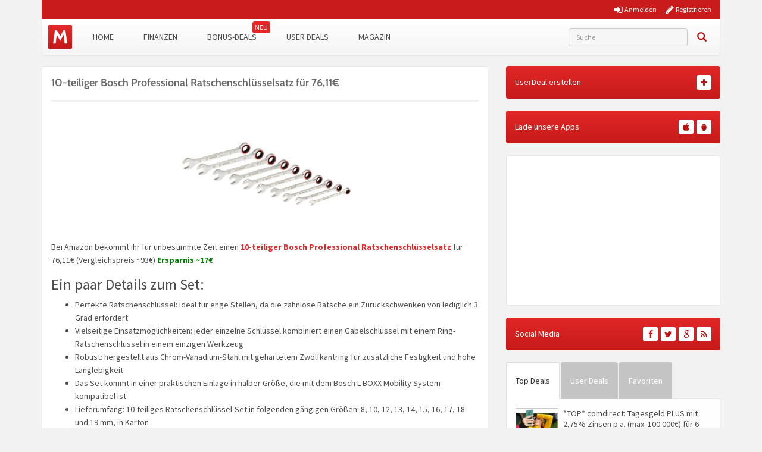

--- FILE ---
content_type: text/html; charset=UTF-8
request_url: https://www.monsterdealz.de/haushalt-garten/werkzeug/10-teiliger-bosch-professional-ratschenschluesselsatz-fuer-7611e/1240129
body_size: 20087
content:
<!DOCTYPE html>
<html lang="de" xmlns:fb="http://www.facebook.com/2008/fbml" xmlns:og="http://ogp.me/ns#">
<head>
    <meta charset="UTF-8">
    <meta http-equiv="X-UA-Compatible" content="IE=edge">
    <meta name="viewport" content="width=device-width, initial-scale=1">
    <link rel="profile" href="https://gmpg.org/xfn/11">
    <link rel="pingback" href="https://www.monsterdealz.de/wp/xmlrpc.php">
    <link href="https://www.monsterdealz.de/app/themes/monsterdealz/images/favicon.ico" rel="Shortcut Icon">

    <meta property="fb:app_id" content="1429671657249685">
    <meta property="fb:admins" content="548686239">

    <meta name='robots' content='index, follow, max-image-preview:large, max-snippet:-1, max-video-preview:-1' />
	<style>img:is([sizes="auto" i], [sizes^="auto," i]) { contain-intrinsic-size: 3000px 1500px }</style>
	
	<!-- This site is optimized with the Yoast SEO plugin v25.1 - https://yoast.com/wordpress/plugins/seo/ -->
	<title>Bosch Professional Ratschenschlüsselsatz | MonsterDealz.de</title>
	<meta name="description" content="✔ 10-teiliger Bosch Professional Ratschenschlüsselsatz für 76,11€ ✔ Jetzt zum Aktionspreis bei Amazon sichern" />
	<link rel="canonical" href="https://www.monsterdealz.de/haushalt-garten/werkzeug/10-teiliger-bosch-professional-ratschenschluesselsatz-fuer-7611e/1240129" />
	<meta property="og:locale" content="de_DE" />
	<meta property="og:type" content="article" />
	<meta property="og:title" content="Bosch Professional Ratschenschlüsselsatz | MonsterDealz.de" />
	<meta property="og:description" content="✔ 10-teiliger Bosch Professional Ratschenschlüsselsatz für 76,11€ ✔ Jetzt zum Aktionspreis bei Amazon sichern" />
	<meta property="og:url" content="https://www.monsterdealz.de/haushalt-garten/werkzeug/10-teiliger-bosch-professional-ratschenschluesselsatz-fuer-7611e/1240129" />
	<meta property="og:site_name" content="MonsterDealz.de" />
	<meta property="article:publisher" content="https://www.facebook.com/MonsterDealz/" />
	<meta property="article:published_time" content="2023-02-02T17:08:17+00:00" />
	<meta property="article:modified_time" content="2025-08-04T08:28:46+00:00" />
	<meta property="og:image" content="https://www.monsterdealz.de/app/uploads/2023/02/boschava.jpg" />
	<meta property="og:image:width" content="777" />
	<meta property="og:image:height" content="760" />
	<meta property="og:image:type" content="image/jpeg" />
	<meta name="author" content="Martin" />
	<meta name="twitter:card" content="summary_large_image" />
	<meta name="twitter:creator" content="@monsterdealz" />
	<meta name="twitter:site" content="@monsterdealz" />
	<meta name="twitter:label1" content="Verfasst von" />
	<meta name="twitter:data1" content="Martin" />
	<meta name="twitter:label2" content="Geschätzte Lesezeit" />
	<meta name="twitter:data2" content="2 Minuten" />
	<script type="application/ld+json" class="yoast-schema-graph">{"@context":"https://schema.org","@graph":[{"@type":"WebPage","@id":"https://www.monsterdealz.de/haushalt-garten/werkzeug/10-teiliger-bosch-professional-ratschenschluesselsatz-fuer-7611e/1240129","url":"https://www.monsterdealz.de/haushalt-garten/werkzeug/10-teiliger-bosch-professional-ratschenschluesselsatz-fuer-7611e/1240129","name":"Bosch Professional Ratschenschlüsselsatz | MonsterDealz.de","isPartOf":{"@id":"https://www.monsterdealz.de/#website"},"primaryImageOfPage":{"@id":"https://www.monsterdealz.de/haushalt-garten/werkzeug/10-teiliger-bosch-professional-ratschenschluesselsatz-fuer-7611e/1240129#primaryimage"},"image":{"@id":"https://www.monsterdealz.de/haushalt-garten/werkzeug/10-teiliger-bosch-professional-ratschenschluesselsatz-fuer-7611e/1240129#primaryimage"},"thumbnailUrl":"https://www.monsterdealz.de/app/uploads/2023/02/boschava.jpg","datePublished":"2023-02-02T17:08:17+00:00","dateModified":"2025-08-04T08:28:46+00:00","author":{"@id":"https://www.monsterdealz.de/#/schema/person/aaab1abf7d4ce066341f7a600f663cd2"},"description":"✔ 10-teiliger Bosch Professional Ratschenschlüsselsatz für 76,11€ ✔ Jetzt zum Aktionspreis bei Amazon sichern","breadcrumb":{"@id":"https://www.monsterdealz.de/haushalt-garten/werkzeug/10-teiliger-bosch-professional-ratschenschluesselsatz-fuer-7611e/1240129#breadcrumb"},"inLanguage":"de","potentialAction":[{"@type":"ReadAction","target":["https://www.monsterdealz.de/haushalt-garten/werkzeug/10-teiliger-bosch-professional-ratschenschluesselsatz-fuer-7611e/1240129"]}]},{"@type":"ImageObject","inLanguage":"de","@id":"https://www.monsterdealz.de/haushalt-garten/werkzeug/10-teiliger-bosch-professional-ratschenschluesselsatz-fuer-7611e/1240129#primaryimage","url":"https://www.monsterdealz.de/app/uploads/2023/02/boschava.jpg","contentUrl":"https://www.monsterdealz.de/app/uploads/2023/02/boschava.jpg","width":777,"height":760},{"@type":"BreadcrumbList","@id":"https://www.monsterdealz.de/haushalt-garten/werkzeug/10-teiliger-bosch-professional-ratschenschluesselsatz-fuer-7611e/1240129#breadcrumb","itemListElement":[{"@type":"ListItem","position":1,"name":"Startseite","item":"https://www.monsterdealz.de/"},{"@type":"ListItem","position":2,"name":"10-teiliger Bosch Professional Ratschenschlüsselsatz für 76,11€"}]},{"@type":"WebSite","@id":"https://www.monsterdealz.de/#website","url":"https://www.monsterdealz.de/","name":"MonsterDealz.de","description":"der schnelle Schnäppchen Blog","potentialAction":[{"@type":"SearchAction","target":{"@type":"EntryPoint","urlTemplate":"https://www.monsterdealz.de/?s={search_term_string}"},"query-input":{"@type":"PropertyValueSpecification","valueRequired":true,"valueName":"search_term_string"}}],"inLanguage":"de"},{"@type":"Person","@id":"https://www.monsterdealz.de/#/schema/person/aaab1abf7d4ce066341f7a600f663cd2","name":"Martin","image":{"@type":"ImageObject","inLanguage":"de","@id":"https://www.monsterdealz.de/#/schema/person/image/","url":"https://www.monsterdealz.de/app/uploads/avatars/15054/Unbenannt-250.jpg","contentUrl":"https://www.monsterdealz.de/app/uploads/avatars/15054/Unbenannt-250.jpg","caption":"Martin"},"description":"Hallo ich bin Martin und verstärke seit dem 01.06.2017 das Team von MonsterDealz. Ich hoffe das ich das ein oder andere Schnäppchen für euch finden kann :) Zu meinem Hobbys zählt unter anderem Xbox zocken :)","url":"https://www.monsterdealz.de/user-uebersicht/?u=15054"}]}</script>
	<!-- / Yoast SEO plugin. -->


<link rel="alternate" type="application/rss+xml" title="MonsterDealz.de &raquo; Feed" href="https://www.monsterdealz.de/feed" />
<link rel="alternate" type="application/rss+xml" title="MonsterDealz.de &raquo; Kommentar-Feed" href="https://www.monsterdealz.de/comments/feed" />
<link rel="alternate" type="application/rss+xml" title="MonsterDealz.de &raquo; 10-teiliger Bosch Professional Ratschenschlüsselsatz für 76,11€ Kommentar-Feed" href="https://www.monsterdealz.de/haushalt-garten/werkzeug/10-teiliger-bosch-professional-ratschenschluesselsatz-fuer-7611e/1240129/feed" />
<link rel='stylesheet' id='theme-my-login-css' href='https://www.monsterdealz.de/app/plugins/theme-my-login/theme-my-login.css?ver=6.4.17' type='text/css' media='all' />
<style id='classic-theme-styles-inline-css' type='text/css'>
/*! This file is auto-generated */
.wp-block-button__link{color:#fff;background-color:#32373c;border-radius:9999px;box-shadow:none;text-decoration:none;padding:calc(.667em + 2px) calc(1.333em + 2px);font-size:1.125em}.wp-block-file__button{background:#32373c;color:#fff;text-decoration:none}
</style>
<style id='global-styles-inline-css' type='text/css'>
:root{--wp--preset--aspect-ratio--square: 1;--wp--preset--aspect-ratio--4-3: 4/3;--wp--preset--aspect-ratio--3-4: 3/4;--wp--preset--aspect-ratio--3-2: 3/2;--wp--preset--aspect-ratio--2-3: 2/3;--wp--preset--aspect-ratio--16-9: 16/9;--wp--preset--aspect-ratio--9-16: 9/16;--wp--preset--color--black: #000000;--wp--preset--color--cyan-bluish-gray: #abb8c3;--wp--preset--color--white: #ffffff;--wp--preset--color--pale-pink: #f78da7;--wp--preset--color--vivid-red: #cf2e2e;--wp--preset--color--luminous-vivid-orange: #ff6900;--wp--preset--color--luminous-vivid-amber: #fcb900;--wp--preset--color--light-green-cyan: #7bdcb5;--wp--preset--color--vivid-green-cyan: #00d084;--wp--preset--color--pale-cyan-blue: #8ed1fc;--wp--preset--color--vivid-cyan-blue: #0693e3;--wp--preset--color--vivid-purple: #9b51e0;--wp--preset--gradient--vivid-cyan-blue-to-vivid-purple: linear-gradient(135deg,rgba(6,147,227,1) 0%,rgb(155,81,224) 100%);--wp--preset--gradient--light-green-cyan-to-vivid-green-cyan: linear-gradient(135deg,rgb(122,220,180) 0%,rgb(0,208,130) 100%);--wp--preset--gradient--luminous-vivid-amber-to-luminous-vivid-orange: linear-gradient(135deg,rgba(252,185,0,1) 0%,rgba(255,105,0,1) 100%);--wp--preset--gradient--luminous-vivid-orange-to-vivid-red: linear-gradient(135deg,rgba(255,105,0,1) 0%,rgb(207,46,46) 100%);--wp--preset--gradient--very-light-gray-to-cyan-bluish-gray: linear-gradient(135deg,rgb(238,238,238) 0%,rgb(169,184,195) 100%);--wp--preset--gradient--cool-to-warm-spectrum: linear-gradient(135deg,rgb(74,234,220) 0%,rgb(151,120,209) 20%,rgb(207,42,186) 40%,rgb(238,44,130) 60%,rgb(251,105,98) 80%,rgb(254,248,76) 100%);--wp--preset--gradient--blush-light-purple: linear-gradient(135deg,rgb(255,206,236) 0%,rgb(152,150,240) 100%);--wp--preset--gradient--blush-bordeaux: linear-gradient(135deg,rgb(254,205,165) 0%,rgb(254,45,45) 50%,rgb(107,0,62) 100%);--wp--preset--gradient--luminous-dusk: linear-gradient(135deg,rgb(255,203,112) 0%,rgb(199,81,192) 50%,rgb(65,88,208) 100%);--wp--preset--gradient--pale-ocean: linear-gradient(135deg,rgb(255,245,203) 0%,rgb(182,227,212) 50%,rgb(51,167,181) 100%);--wp--preset--gradient--electric-grass: linear-gradient(135deg,rgb(202,248,128) 0%,rgb(113,206,126) 100%);--wp--preset--gradient--midnight: linear-gradient(135deg,rgb(2,3,129) 0%,rgb(40,116,252) 100%);--wp--preset--font-size--small: 13px;--wp--preset--font-size--medium: 20px;--wp--preset--font-size--large: 36px;--wp--preset--font-size--x-large: 42px;--wp--preset--spacing--20: 0.44rem;--wp--preset--spacing--30: 0.67rem;--wp--preset--spacing--40: 1rem;--wp--preset--spacing--50: 1.5rem;--wp--preset--spacing--60: 2.25rem;--wp--preset--spacing--70: 3.38rem;--wp--preset--spacing--80: 5.06rem;--wp--preset--shadow--natural: 6px 6px 9px rgba(0, 0, 0, 0.2);--wp--preset--shadow--deep: 12px 12px 50px rgba(0, 0, 0, 0.4);--wp--preset--shadow--sharp: 6px 6px 0px rgba(0, 0, 0, 0.2);--wp--preset--shadow--outlined: 6px 6px 0px -3px rgba(255, 255, 255, 1), 6px 6px rgba(0, 0, 0, 1);--wp--preset--shadow--crisp: 6px 6px 0px rgba(0, 0, 0, 1);}:where(.is-layout-flex){gap: 0.5em;}:where(.is-layout-grid){gap: 0.5em;}body .is-layout-flex{display: flex;}.is-layout-flex{flex-wrap: wrap;align-items: center;}.is-layout-flex > :is(*, div){margin: 0;}body .is-layout-grid{display: grid;}.is-layout-grid > :is(*, div){margin: 0;}:where(.wp-block-columns.is-layout-flex){gap: 2em;}:where(.wp-block-columns.is-layout-grid){gap: 2em;}:where(.wp-block-post-template.is-layout-flex){gap: 1.25em;}:where(.wp-block-post-template.is-layout-grid){gap: 1.25em;}.has-black-color{color: var(--wp--preset--color--black) !important;}.has-cyan-bluish-gray-color{color: var(--wp--preset--color--cyan-bluish-gray) !important;}.has-white-color{color: var(--wp--preset--color--white) !important;}.has-pale-pink-color{color: var(--wp--preset--color--pale-pink) !important;}.has-vivid-red-color{color: var(--wp--preset--color--vivid-red) !important;}.has-luminous-vivid-orange-color{color: var(--wp--preset--color--luminous-vivid-orange) !important;}.has-luminous-vivid-amber-color{color: var(--wp--preset--color--luminous-vivid-amber) !important;}.has-light-green-cyan-color{color: var(--wp--preset--color--light-green-cyan) !important;}.has-vivid-green-cyan-color{color: var(--wp--preset--color--vivid-green-cyan) !important;}.has-pale-cyan-blue-color{color: var(--wp--preset--color--pale-cyan-blue) !important;}.has-vivid-cyan-blue-color{color: var(--wp--preset--color--vivid-cyan-blue) !important;}.has-vivid-purple-color{color: var(--wp--preset--color--vivid-purple) !important;}.has-black-background-color{background-color: var(--wp--preset--color--black) !important;}.has-cyan-bluish-gray-background-color{background-color: var(--wp--preset--color--cyan-bluish-gray) !important;}.has-white-background-color{background-color: var(--wp--preset--color--white) !important;}.has-pale-pink-background-color{background-color: var(--wp--preset--color--pale-pink) !important;}.has-vivid-red-background-color{background-color: var(--wp--preset--color--vivid-red) !important;}.has-luminous-vivid-orange-background-color{background-color: var(--wp--preset--color--luminous-vivid-orange) !important;}.has-luminous-vivid-amber-background-color{background-color: var(--wp--preset--color--luminous-vivid-amber) !important;}.has-light-green-cyan-background-color{background-color: var(--wp--preset--color--light-green-cyan) !important;}.has-vivid-green-cyan-background-color{background-color: var(--wp--preset--color--vivid-green-cyan) !important;}.has-pale-cyan-blue-background-color{background-color: var(--wp--preset--color--pale-cyan-blue) !important;}.has-vivid-cyan-blue-background-color{background-color: var(--wp--preset--color--vivid-cyan-blue) !important;}.has-vivid-purple-background-color{background-color: var(--wp--preset--color--vivid-purple) !important;}.has-black-border-color{border-color: var(--wp--preset--color--black) !important;}.has-cyan-bluish-gray-border-color{border-color: var(--wp--preset--color--cyan-bluish-gray) !important;}.has-white-border-color{border-color: var(--wp--preset--color--white) !important;}.has-pale-pink-border-color{border-color: var(--wp--preset--color--pale-pink) !important;}.has-vivid-red-border-color{border-color: var(--wp--preset--color--vivid-red) !important;}.has-luminous-vivid-orange-border-color{border-color: var(--wp--preset--color--luminous-vivid-orange) !important;}.has-luminous-vivid-amber-border-color{border-color: var(--wp--preset--color--luminous-vivid-amber) !important;}.has-light-green-cyan-border-color{border-color: var(--wp--preset--color--light-green-cyan) !important;}.has-vivid-green-cyan-border-color{border-color: var(--wp--preset--color--vivid-green-cyan) !important;}.has-pale-cyan-blue-border-color{border-color: var(--wp--preset--color--pale-cyan-blue) !important;}.has-vivid-cyan-blue-border-color{border-color: var(--wp--preset--color--vivid-cyan-blue) !important;}.has-vivid-purple-border-color{border-color: var(--wp--preset--color--vivid-purple) !important;}.has-vivid-cyan-blue-to-vivid-purple-gradient-background{background: var(--wp--preset--gradient--vivid-cyan-blue-to-vivid-purple) !important;}.has-light-green-cyan-to-vivid-green-cyan-gradient-background{background: var(--wp--preset--gradient--light-green-cyan-to-vivid-green-cyan) !important;}.has-luminous-vivid-amber-to-luminous-vivid-orange-gradient-background{background: var(--wp--preset--gradient--luminous-vivid-amber-to-luminous-vivid-orange) !important;}.has-luminous-vivid-orange-to-vivid-red-gradient-background{background: var(--wp--preset--gradient--luminous-vivid-orange-to-vivid-red) !important;}.has-very-light-gray-to-cyan-bluish-gray-gradient-background{background: var(--wp--preset--gradient--very-light-gray-to-cyan-bluish-gray) !important;}.has-cool-to-warm-spectrum-gradient-background{background: var(--wp--preset--gradient--cool-to-warm-spectrum) !important;}.has-blush-light-purple-gradient-background{background: var(--wp--preset--gradient--blush-light-purple) !important;}.has-blush-bordeaux-gradient-background{background: var(--wp--preset--gradient--blush-bordeaux) !important;}.has-luminous-dusk-gradient-background{background: var(--wp--preset--gradient--luminous-dusk) !important;}.has-pale-ocean-gradient-background{background: var(--wp--preset--gradient--pale-ocean) !important;}.has-electric-grass-gradient-background{background: var(--wp--preset--gradient--electric-grass) !important;}.has-midnight-gradient-background{background: var(--wp--preset--gradient--midnight) !important;}.has-small-font-size{font-size: var(--wp--preset--font-size--small) !important;}.has-medium-font-size{font-size: var(--wp--preset--font-size--medium) !important;}.has-large-font-size{font-size: var(--wp--preset--font-size--large) !important;}.has-x-large-font-size{font-size: var(--wp--preset--font-size--x-large) !important;}
:where(.wp-block-post-template.is-layout-flex){gap: 1.25em;}:where(.wp-block-post-template.is-layout-grid){gap: 1.25em;}
:where(.wp-block-columns.is-layout-flex){gap: 2em;}:where(.wp-block-columns.is-layout-grid){gap: 2em;}
:root :where(.wp-block-pullquote){font-size: 1.5em;line-height: 1.6;}
</style>
<link rel='stylesheet' id='BNSFC-Style-css' href='https://www.monsterdealz.de/app/plugins/bns-featured-category/bnsfc-style.css?ver=2.8.2' type='text/css' media='screen' />
<link rel='stylesheet' id='responsive-embeds-css' href='https://www.monsterdealz.de/app/plugins/tmx-optimize-wp/Resources/css/responsive-embeds.min.css?ver=1.9.0' type='text/css' media='all' />
<link rel='stylesheet' id='tmx-userprofiles-notification-frontend-style-css' href='https://www.monsterdealz.de/app/plugins/tmx-userprofiles/Resources/css/tmx-userprofiles-notification-frontend.css?ver=1.0.0' type='text/css' media='all' />
<link rel='stylesheet' id='venobox-css-css' href='https://www.monsterdealz.de/app/plugins/venobox-lightbox/css/venobox.min.css?ver=1.9.3' type='text/css' media='all' />
<link rel='stylesheet' id='bootstrap-style-css' href='https://www.monsterdealz.de/app/themes/monsterdealz/css/bootstrap.min.css?ver=3.3.5' type='text/css' media='all' />
<link rel='stylesheet' id='fontello-style-css' href='https://www.monsterdealz.de/app/plugins/tmx-monsterdealz/Resources/css/mdz-fontello.css?ver=4.5.0' type='text/css' media='all' />
<link rel='stylesheet' id='fontawesome-style-css' href='https://www.monsterdealz.de/app/plugins/tmx-monsterdealz/Resources/css/fontawesome.min.css?ver=4.5.0' type='text/css' media='all' />
<link rel='stylesheet' id='owl-carousel-style-css' href='https://www.monsterdealz.de/app/themes/monsterdealz/css/owl.carousel.min.css?ver=a0970ac5942371e918b48b2dbfcd9ae8' type='text/css' media='all' />
<link rel='stylesheet' id='jquery-ui-style-css' href='https://www.monsterdealz.de/app/themes/monsterdealz/css/jquery-ui.min.css?ver=a0970ac5942371e918b48b2dbfcd9ae8' type='text/css' media='all' />
<link rel='stylesheet' id='monsterdealz-style-css' href='https://www.monsterdealz.de/app/themes/monsterdealz/style.css?ver=eecca4f' type='text/css' media='all' />
<link rel='stylesheet' id='wp-pagenavi-css' href='https://www.monsterdealz.de/app/plugins/wp-pagenavi/pagenavi-css.css?ver=2.70' type='text/css' media='all' />
<link rel='stylesheet' id='mce-tables-style-css' href='https://www.monsterdealz.de/app/plugins/tmx-mce-tables/css/mce-tables.min.css?ver=a0970ac5942371e918b48b2dbfcd9ae8' type='text/css' media='all' />
<link rel='stylesheet' id='footable-core-min-css' href='https://www.monsterdealz.de/app/plugins/footable/css/footable.core.min.css?ver=0.3.1' type='text/css' media='all' />
<link rel='stylesheet' id='tmx-optimize-wp-css' href='https://www.monsterdealz.de/app/plugins/tmx-optimize-wp/Resources/css/tmx-optimize-wp.min.css?ver=1.9.0' type='text/css' media='all' />
<script type="text/javascript" src="https://www.monsterdealz.de/app/themes/monsterdealz/js/jquery-3.1.0.min.js?ver=3.1.0" id="jquery-js"></script>
<script type="text/javascript" src="https://www.monsterdealz.de/app/themes/monsterdealz/js/jquery-ui.min.js?ver=1.13.2" id="jquery-ui-js"></script>
<script type="text/javascript" src="https://www.monsterdealz.de/app/themes/monsterdealz/js/jquery-migrate-3.0.0.min.js?ver=3.0.0" id="jquery-migration-js"></script>
<script type="text/javascript" id="tsdk-js-js-extra">
/* <![CDATA[ */
var tsdk_data = {"context":{"dimensions":{"register":[],"status_code":200,"page_path":"https:\/\/www.monsterdealz.de\/haushalt-garten\/werkzeug\/10-teiliger-bosch-professional-ratschenschluesselsatz-fuer-7611e\/1240129\/","signed_in":0,"content_label":"deals\/_detail\/1240129","content_id":"1240129","content_type":"post","content_slug":"10-teiliger-bosch-professional-ratschenschluesselsatz-fuer-7611e","content_title":"10-teiliger Bosch Professional Ratschenschl\u00fcsselsatz f\u00fcr 76,11\u20ac","content_length":1690,"published_date":"2023-02-02T18:08:17+01:00","initial_published_date":"2023-02-02T18:00:45+01:00","modified_date":"2025-08-04T10:28:46+02:00","author_id":"15054","content_group":"posts"},"do_not_track":false},"config":{"version":"1.2.1","debug":false,"content_types":{"post":{"type":"post","label":"deals","group":"posts"},"attachment":{"type":"attachment","label":"medien","group":"posts"},"category":{"type":"category","label":"deal-kategorien","group":"terms"},"post_tag":{"type":"post_tag","label":"schlagworte","group":"terms"},"page":{"type":"page","label":"seiten","group":"posts"},"user":{"type":"user","label":"benutzer","group":null},"comment":{"type":"comment","label":"kommentare","group":null},"userdeal":{"type":"userdeal","label":"user-deals","group":"posts"},"userdealcat":{"type":"userdealcat","label":"user-deal-kategorien","group":"terms"},"magazin":{"type":"magazin","label":"ratgeber","group":"posts"},"magazincat":{"type":"magazincat","label":"ratgeber-kategorien","group":"terms"}},"content_groups":["posts","terms"]}};
/* ]]> */
</script>
<script type="text/javascript" src="https://www.monsterdealz.de/app/plugins/tmx-tsdk/public/assets/tsdk.js?ver=1.0.0" id="tsdk-js-js"></script>
<script type="text/javascript" src="https://www.monsterdealz.de/app/plugins/tmx-mce-tables/js/stacktable.min.js?ver=a0970ac5942371e918b48b2dbfcd9ae8" id="mce-tables-stacktable-js"></script>
<script type="text/javascript" src="https://www.monsterdealz.de/app/plugins/tmx-mce-tables/js/functions.js?ver=a0970ac5942371e918b48b2dbfcd9ae8" id="mce-tables-functions-js"></script>
<script type="text/javascript" src="https://www.monsterdealz.de/app/plugins/footable/js/footable.min.js?ver=0.3.1" id="footable-min-js"></script>
<link rel="https://api.w.org/" href="https://www.monsterdealz.de/wp-json/" /><link rel="alternate" title="JSON" type="application/json" href="https://www.monsterdealz.de/wp-json/wp/v2/posts/1240129" /><link rel="EditURI" type="application/rsd+xml" title="RSD" href="https://www.monsterdealz.de/wp/xmlrpc.php?rsd" />

<link rel='shortlink' href='https://www.monsterdealz.de/?p=1240129' />
<link rel="alternate" title="oEmbed (JSON)" type="application/json+oembed" href="https://www.monsterdealz.de/wp-json/oembed/1.0/embed?url=https%3A%2F%2Fwww.monsterdealz.de%2Fhaushalt-garten%2Fwerkzeug%2F10-teiliger-bosch-professional-ratschenschluesselsatz-fuer-7611e%2F1240129" />
<link rel="alternate" title="oEmbed (XML)" type="text/xml+oembed" href="https://www.monsterdealz.de/wp-json/oembed/1.0/embed?url=https%3A%2F%2Fwww.monsterdealz.de%2Fhaushalt-garten%2Fwerkzeug%2F10-teiliger-bosch-professional-ratschenschluesselsatz-fuer-7611e%2F1240129&#038;format=xml" />
<link type="text/css" rel="stylesheet" href="https://www.monsterdealz.de/app/plugins/financeAds_Tools/fa_style.css" />
<meta property="og:type" content="article">
<meta property="og:title" content="10-teiliger Bosch Professional Ratschenschlüsselsatz für 76,11€">
<meta property="og:url" content="https://www.monsterdealz.de/haushalt-garten/werkzeug/10-teiliger-bosch-professional-ratschenschluesselsatz-fuer-7611e/1240129">
<meta property="og:description" content="

Bei Amazon bekommt ihr für unbestimmte Zeit einen 10-teiliger Bosch Professional Ratschenschlü...">
<meta property="article:published_time" content="2023-02-02T18:08:17+00:00">
<meta property="article:modified_time" content="2025-08-04T10:28:46+00:00">
<meta property="og:site_name" content="MonsterDealz.de">
<meta property="og:image" content="https://www.monsterdealz.de/app/uploads/2023/02/boschava-180x180.jpg">
<meta property="og:locale" content="de_DE">
<meta name="twitter:site" content="@MonsterDealz">
<meta name="twitter:image" content="https://www.monsterdealz.de/app/uploads/2023/02/boschava-180x180.jpg">
<meta name="twitter:title" content="10-teiliger Bosch Professional Ratschenschlüsselsatz für 76,11€">
<meta name="twitter:card" content="summary_large_image">
<link rel="manifest" href="/manifest.json" />
<link rel="stylesheet" href="https://www.monsterdealz.de/app/themes/monsterdealz/css/webfonts.css"><script type="text/javascript">/* FooTable init code */

var $FOOTABLE = $FOOTABLE || {};
(function( $FOOTABLE, $, undefined ) {

	jQuery.fn.attrAppendWithComma=function(a,b){var c;return this.each(function(){c=$(this),void 0!==c.attr(a)&&""!=c.attr(a)?c.attr(a,c.attr(a)+","+b):c.attr(a,b)})};jQuery.fn.footableAttr=function(a,b){return this.each(function(){var c=$(this);c.data("auto-columns")!==!1&&(c.find("thead th:gt("+a+")").attrAppendWithComma("data-hide","tablet"),c.find("thead th:gt("+b+")").attrAppendWithComma("data-hide","phone"))})},jQuery.fn.footableFilter=function(a){return this.each(function(){var b=$(this);b.data("filter")||b.data("filter")===!1||b.data("filter-text-only","true").before('<div class="footable-filter-container"><input placeholder="'+a+'" style="float:right" type="text" class="footable-filter" /></div>')})},jQuery.fn.footablePager=function(){return this.each(function(){var a=$(this);if(a.data("page")!==!1){var b=$('<tfoot class="hide-if-no-paging"><tr><td><div class="pagination pagination-centered"></div></td></tr></tfoot>');b.find("td").attr("colspan",a.find("thead th").length),a.find("tbody:last").after(b)}})};

	$FOOTABLE.init = function() {
		$(".footable")
			.footableAttr(3,1)
			.footable( { breakpoints: { phone: 500, tablet: 800 } });

	};
}( $FOOTABLE, jQuery ));

jQuery(function($) {
	$FOOTABLE.init();
});
</script>
    <!--[if lt IE 9]>
        <script src="https://oss.maxcdn.com/html5shiv/3.7.2/html5shiv.min.js"></script>
        <script src="https://oss.maxcdn.com/respond/1.4.2/respond.min.js"></script>
    <![endif]-->
</head>
<body class="wp-singular post-template-default single single-post postid-1240129 single-format-standard wp-theme-monsterdealz" itemscope itemtype="http://schema.org/WebPage" xmlns:fb="http://ogp.me/ns/fb#" xmlns:og="http://opengraphprotocol.org/schema/">
    <div class="header-bar-mobile visible-xs">
        <div class="logo pull-left">
            <a href="https://www.monsterdealz.de/" rel="home">
                <div class="site-branding">
                    <div class="site-title text-hide">
                        MonsterDealz.de                        <small class="site-description">der schnelle Schnäppchen Blog</small>
                    </div>
                </div>
            </a>
        </div>
        <div class="user pull-right" class="navbar-toggle" data-toggle="collapse" data-target="#mon-user-navbar">
            <i class="fa fa-user"></i>
        </div>
        <div class="menu pull-right" class="navbar-toggle" data-toggle="collapse" data-target="#mon-main-navbar">
            <i class="fa fa-bars"></i>
        </div>
    </div>

    <div id="page-container">
        <header id="header" role="banner" class="hidden-xs">
            <div class="container">
                <div class="header-bar hidden-xs">
                                        <div class="col-xs-5 col-xs-offset-7">
                                                <nav class="pull-right">
                            <a href="https://www.monsterdealz.de/registrieren/"><i class="fa fa-pencil"></i> <span>Registrieren</span></a>
                        </nav>
                        <nav class="pull-right">
                            <a href="https://www.monsterdealz.de/anmelden/"><i class="fa fa-sign-in"></i> <span>Anmelden</span></a>
                        </nav>
                                            </div>
                </div>
            </div>
        </header>

        <div class="container">
            <nav class="navbar navbar-white navbar-responsive-search" role="navigation" id="primary-navbar">
                <div class="container-fluid">
                    <div class="navbar-header hidden-xs">
                        <button type="button" class="navbar-toggle" data-toggle="collapse" data-target="#mon-main-navbar">
                            <span class="sr-only">Toggle navigation</span>
                            <span class="icon-bar"></span>
                            <span class="icon-bar"></span>
                            <span class="icon-bar"></span>
                        </button>
                        <a class="navbar-brand" href="https://www.monsterdealz.de/" rel="home"></a>
                    </div>
                    <div class="collapse navbar-collapse" id="mon-main-navbar">
                        <ul id="menu-menue" class="nav navbar-nav"><li id="menu-item-259654" class="menu-item menu-item-type-custom menu-item-object-custom menu-item-home menu-item-259654"><a title="Home" href="https://www.monsterdealz.de">Home</a></li>
<li id="menu-item-239259" class="menu-item menu-item-type-post_type menu-item-object-page menu-item-239259"><a title="Finanzen" href="https://www.monsterdealz.de/finanzen">Finanzen</a></li>
<li id="menu-item-294796" class="new-badge menu-item menu-item-type-post_type menu-item-object-page menu-item-294796"><a title="Bonus-Deals" href="https://www.monsterdealz.de/bonus-deals">Bonus-Deals</a></li>
<li id="menu-item-365081" class="menu-item menu-item-type-custom menu-item-object-custom menu-item-365081"><a title="User Deals" href="/user-deals/deals">User Deals</a></li>
<li id="menu-item-555189" class="menu-item menu-item-type-custom menu-item-object-custom menu-item-555189"><a title="Magazin" href="https://www.monsterdealz.de/magazin">Magazin</a></li>
</ul>
                        <form class="navbar-form navbar-responsive-search-form navbar-right searchform mains-search" id="searchform" role="search" method="get" action="https://www.monsterdealz.de/">
                            <label class="sr-only" for="s"></label>
                            <div class="input-group">
                                <div class="inline-search-remove-container hidden-sm clearfix">
                                    <input type="text" class="form-control autocomplete" placeholder="Suche" value="" name="s" id="s" required>
                                    <div class="inline-search-remove-button">
                                        <a href="javascript:void(0)" class="inline-search-remove-link">
                                            <span class="glyphicon glyphicon-remove" aria-label="Suche löschen"></span>
                                        </a>
                                    </div>
                                </div>
                                <span class="input-group-btn">
                                    <button class="btn btn-link search" type="submit">
                                        <span class="glyphicon glyphicon-search" aria-label="Suchen"></span>
                                    </button>
                                </span>
                            </div>
                        </form>
                    </div>
                    <div class="collapsing-mobile-menu visible-xs">
                        <div class="collapse navbar-collapse" id="mon-user-navbar">
                            <ul id="menu-main-menu" class="nav navbar-nav">
                                                                    <li class="menu-item menu-item-type-custom menu-item-object-custom">
                                        <a title="Anmelden" href="https://www.monsterdealz.de/anmelden/"><i class="fa fa-sign-in"></i> Anmelden</a>
                                    </li>
                                    <li id="menu-item-97592" class="menu-item menu-item-type-custom menu-item-object-custom">
                                        <a title="Registrieren" href="https://www.monsterdealz.de/registrieren/"><i class="fa fa-pencil"></i> Registrieren</a>
                                    </li>
                                                            </ul>
                        </div>
                    </div>
                </div>
            </nav>

            <div class="ud-add">
                <a href="https://www.monsterdealz.de/deal-einsenden" class="btn btn-red btn-block" rel="nofollow">
                    Deal einsenden
                </a>
            </div>
        </div>
    <div class="container">
        <div class="row">
            <div class="col-md-8 col-sm-12">
                            

<article id="post-1240129" class="box post-1240129 post type-post status-publish format-standard has-post-thumbnail hentry category-werkzeug tag-amazon" role="article" itemscope itemtype="http://schema.org/Product">
    <div class="row">
    
        <div class="entry-content-column">
                        <header class="entry-header">
                <span class="pull-right visible-xs">
                                                <p class="dealprice post">
        <strong>76,11€</strong>
                                                <del>93,00€</del>
                        </p>
                                    </span>
                <span class="headline">
                    <h1 class="entry-title">10-teiliger Bosch Professional Ratschenschlüsselsatz für 76,11€</h1>                    <div>
                                                <div>
                                                                                </div>
                    </div>
                </span>
            </header>

            <div class="entry-content">

                <div class="row">
                    <div class="single-post-content entry-content-column">
                                                <p><a href="https://www.monsterdealz.de/goto/deal/460763/" target="_blank" rel="nofollow"><img decoding="async" class="alignnone size-medium wp-image-1240133 aligncenter" src="https://www.monsterdealz.de/app/uploads/2023/02/bosch1-300x148.jpg" alt="" width="300" height="148" srcset="https://www.monsterdealz.de/app/uploads/2023/02/bosch1-300x148.jpg 300w, https://www.monsterdealz.de/app/uploads/2023/02/bosch1-600x295.jpg 600w, https://www.monsterdealz.de/app/uploads/2023/02/bosch1-768x378.jpg 768w, https://www.monsterdealz.de/app/uploads/2023/02/bosch1-400x197.jpg 400w, https://www.monsterdealz.de/app/uploads/2023/02/bosch1.jpg 1271w" sizes="(max-width: 300px) 100vw, 300px" /></a></p>
<p>Bei Amazon bekommt ihr für unbestimmte Zeit einen <a href="https://www.monsterdealz.de/goto/deal/460763/" target="_blank" rel="nofollow">10-teiliger Bosch Professional Ratschenschlüsselsatz</a> für 76,11€ (Vergleichspreis ~93€) <span style="color: #008000"><strong>Ersparnis ~17€</strong></span></p>
<h2>Ein paar Details zum Set:</h2>
<ul class="a-unordered-list a-vertical a-spacing-mini">
<li><span class="a-list-item">Perfekte Ratschenschlüssel: ideal für enge Stellen, da die zahnlose Ratsche ein Zurückschwenken von lediglich 3 Grad erfordert</span></li>
<li><span class="a-list-item">Vielseitige Einsatzmöglichkeiten: jeder einzelne Schlüssel kombiniert einen Gabelschlüssel mit einem Ring-Ratschenschlüssel in einem einzigen Werkzeug</span></li>
<li><span class="a-list-item">Robust: hergestellt aus Chrom-Vanadium-Stahl mit gehärtetem Zwölfkantring für zusätzliche Festigkeit und hohe Langlebigkeit</span></li>
<li><span class="a-list-item">Das Set kommt in einer praktischen Einlage in halber Größe, die mit dem Bosch L-BOXX Mobility System kompatibel ist</span></li>
<li><span class="a-list-item">Lieferumfang: 10-teiliges Ratschenschlüssel-Set in folgenden gängigen Größen: 8, 10, 12, 13, 14, 15, 16, 17, 18 und 19 mm, in Karton</span></li>
</ul>
<p><a href="https://www.monsterdealz.de/goto/deal/460763/" target="_blank" rel="nofollow"><img fetchpriority="high" decoding="async" class="alignnone size-medium wp-image-1240134 aligncenter" src="https://www.monsterdealz.de/app/uploads/2023/02/bosch2-300x198.jpg" alt="" width="300" height="198" srcset="https://www.monsterdealz.de/app/uploads/2023/02/bosch2-300x198.jpg 300w, https://www.monsterdealz.de/app/uploads/2023/02/bosch2-600x395.jpg 600w, https://www.monsterdealz.de/app/uploads/2023/02/bosch2-768x506.jpg 768w, https://www.monsterdealz.de/app/uploads/2023/02/bosch2-153x100.jpg 153w, https://www.monsterdealz.de/app/uploads/2023/02/bosch2-400x264.jpg 400w, https://www.monsterdealz.de/app/uploads/2023/02/bosch2.jpg 1108w" sizes="(max-width: 300px) 100vw, 300px" /></a></p>
<blockquote><p>Die Amazon Kunden sind sehr zufrieden und vergeben hervorragende <img decoding="async" class="none" title="5 Sterne" src="https://www.monsterdealz.de/app/uploads/2011/11/5-Sterne.gif" alt="" width="55" height="12" /> <a href="https://www.monsterdealz.de/goto/deal/460763/" target="_blank" rel="nofollow">5 von 5 Sterne</a>.</p>
<h3>Amazon Versandinformationen</h3>
<blockquote>
<p style="text-align: justify">Die Versandkosten bei Amazon betragen für den Standardversand je nach Art der bestellten Artikel ab 3€ pro Bestellung, entfallen jedoch bei Bestellungen ab 29€. Weiterhin gibt es verschiedene Premium- bzw. Expresstarife gegen Aufpreis. Der Versand von USK 18 Spielen wird mit einer Gebühr von zusätzlich 5€ berechnet.</p>
<div class="alert alert-info" style="text-align: justify"><strong><span class="label label-info">TIPP</span></strong> | Als PRIME-Mitglied von Amazon erhaltet ihr den Versand für einen Großteil des Sortiments bereits ohne das Erreichen von 29€ <strong>GRATIS</strong>! Amazon PRIME könnt ihr <a href="https://www.monsterdealz.de/goto/deal/576271/" target="_blank" rel="nofollow">HIER</a> 30 Tage (bzw. als Student oder Auszubildender 6 Monate) lang absolut kostenlos testen. Im Anschluss an den kostenlose Testzeitraum kostet Amazon PRIME seit dem 15.09.2022 89€/Jahr, bzw. 8,99€/Monat), Studenten und Auszubildende zahlen 44,90€/Jahr, bzw. 4,49€/Monat.</div>
</blockquote>
</blockquote>
                                                    <p><small><em>Wenn du über einen Link auf dieser Seite ein Produkt kaufst, erhalten wir oftmals eine kleine Provision als Vergütung. Für dich entstehen dabei keinerlei Mehrkosten und dir bleibt frei wo du bestellst. Diese Provisionen haben in keinem Fall Auswirkung auf unsere Beiträge. Zu den Partnerprogrammen und Partnerschaften gehört unter anderem eBay und das Amazon PartnerNet. Als Amazon-Partner verdienen wir an qualifizierten Verkäufen.</em></small></p>
                                            </div>
                </div>
            </div>

            <footer class="entry-footer">
                                                        <div class="row">
                        <div class="col-xs-offset-3 col-xs-6" style="margin-top: 20px;">
                            <a href="https://www.monsterdealz.de/goto/deal/460763/" class="btn btn-red btn-block deal-button" target="_blank"
   data-event-category="deal-button" data-event-label="Zum Deal">
    Zum Deal <i class="fa fa-external-link"></i>
</a>
                        </div>
                    </div>
                                                    <div class="socialshare">
	<a class="fb" href="https://www.facebook.com/sharer.php?u=https%3A%2F%2Fwww.monsterdealz.de%2Fhaushalt-garten%2Fwerkzeug%2F10-teiliger-bosch-professional-ratschenschluesselsatz-fuer-7611e%2F1240129%3Futm_source%3Duser%26utm_campaign%3Dsocialshare%26utm_medium%3Dfacebook" target="_blank"><i class="fa fa-facebook"></i></a>
	<a class="tw" href="https://twitter.com/home?status=https%3A%2F%2Fwww.monsterdealz.de%2Fhaushalt-garten%2Fwerkzeug%2F10-teiliger-bosch-professional-ratschenschluesselsatz-fuer-7611e%2F1240129%3Futm_source%3Duser%26utm_campaign%3Dsocialshare%26utm_medium%3Dtwitter" target="_blank"><i class="fa fa-twitter"></i></a>
	<a class="wa visible-xs" href="whatsapp://send?text=Hey, schau dir den Deal mal an: 10-teiliger Bosch Professional Ratschenschlüsselsatz für 76,11€ --> https://www.monsterdealz.de/haushalt-garten/werkzeug/10-teiliger-bosch-professional-ratschenschluesselsatz-fuer-7611e/1240129" target="_blank"><i class="fa fa-whatsapp"></i></a>
	<a class="ma" href="/cdn-cgi/l/email-protection#[base64]" target="_blank"><i class="fa fa-envelope-open"></i></a>
</div>
            </footer>
        </div>
    </div>
    <footer class="entry-meta">
        <div class="row">
            <div class="col-xs-12">
                <span class="entry-category text-muted"><i class="fa fa-tag"></i> <a href="https://www.monsterdealz.de/haushalt-garten/werkzeug">Werkzeug</a></span>                <span class="entry-date text-muted"><i class="fa fa-calendar"></i> 02.02.2023 um 18:08 Uhr</span>
                <a href="https://www.monsterdealz.de/haushalt-garten/werkzeug/10-teiliger-bosch-professional-ratschenschluesselsatz-fuer-7611e/1240129#comments" class="comment-link">
                    <span class="entry-comments text-muted"><i class="fa fa-comment"></i> 0 Kommentare</span>
                </a>
                            </div>
        </div>
    </footer>
</article>
            <div class="margin-bottom">
            <style>
                @media (min-width:100px) { .adsbygoogle.single-ad { width: 100%; } }
                @media (min-width:768px) { .adsbygoogle.single-ad { width: 720px; } }
                @media (min-width:992px) { .adsbygoogle.single-ad { width: 616px; } }
                @media (min-width:1200px) { .adsbygoogle.single-ad { width: 750px; } }
            </style>
            <!-- MON | Responsive Sub-Content Deals/Userdeals -->
            <ins class="adsbygoogle single-ad"
                 style="display:block"
                 data-ad-client="ca-pub-6602575728513768"
                 data-ad-slot="4063146475"
                 data-ad-format="auto"
                 data-full-width-responsive="true"></ins>
        </div>
        <div class="box hidden-xs author-box">
        <div class="col-xs-2">
                            <a href="https://www.monsterdealz.de/user-uebersicht/?u=15054">
                    <img src="https://www.monsterdealz.de/app/uploads/avatars/15054/Unbenannt-250.jpg" class="avatar avatar-90 img-responsive" height="90" width="90" alt="Profilbild">
                </a>
                    </div>
        <div class="col-xs-10">
            <h3>Über den Autor</h3>
            <a href="https://www.monsterdealz.de/user-uebersicht/?u=15054">
                <h2>Martin Schütz</h2>
            </a>
            Hallo ich bin Martin und verstärke seit dem 01.06.2017 das Team von MonsterDealz. Ich hoffe das ich das ein oder andere Schnäppchen für euch finden kann :) Zu meinem Hobbys zählt unter anderem Xbox zocken :)        </div>
    </div>

                <h3>Kommentare</h3>

<div class="commentformbox">
    	<div id="respond" class="comment-respond">
		<h3 id="reply-title" class="comment-reply-title">Kommentar verfassen <small><a rel="nofollow" id="cancel-comment-reply-link" href="/haushalt-garten/werkzeug/10-teiliger-bosch-professional-ratschenschluesselsatz-fuer-7611e/1240129#respond" style="display:none;">Antworten abbrechen</a></small></h3><form action="https://www.monsterdealz.de/wp/wp-comments-post.php" method="post" id="respond-form" class="comment-form" novalidate>
            <div class="respond-comment-field form-group">
                <label for="respond-comment">Kommentar</label>
                <textarea autocomplete="new-password"  class="form-control"
                    id="efb7e7ea7b"  name="efb7e7ea7b" 
                    
                    rows="8"
                    aria-required="true"
                    autocomplete="off"
                    required
                    placeholder="Dein Kommentar"></textarea><textarea id="comment" aria-label="hp-comment" aria-hidden="true" name="comment" autocomplete="new-password" style="padding:0 !important;clip:rect(1px, 1px, 1px, 1px) !important;position:absolute !important;white-space:nowrap !important;height:1px !important;width:1px !important;overflow:hidden !important;" tabindex="-1"></textarea><script data-cfasync="false" src="/cdn-cgi/scripts/5c5dd728/cloudflare-static/email-decode.min.js"></script><script data-noptimize>document.getElementById("comment").setAttribute( "id", "a26cf239b34291b343e605d6e911649f" );document.getElementById("efb7e7ea7b").setAttribute( "id", "comment" );</script>
            </div>
        <div id="tmx-comment-checkup" class="alert alert-danger" style="display:none"></div>
            <div class="row">
                <div class="col-xs-12 col-sm-6 respond-author-field form-group">
                    <label for="respond-author">Name</label>
                    <input class="form-control"
                        id="respond-author"
                        name="author"
                        type="text"
                        value=""
                         aria-required="true"
                        autocomplete="off"
                        required
                        placeholder="Dein Name">
                </div>
        

                <div class="col-xs-12 col-sm-6 respond-email-field form-group">
                    <label for="respond-email">E-Mail (wird nicht veröffentlicht)</label>
                    <input class="form-control"
                        id="respond-email"
                        name="email"
                        type="text"
                        value=""
                         aria-required="true"
                        autocomplete="off"
                        placeholder="E-Mailadresse">
                </div>
            </div>
        

                <div class="respond-comment-image-field form-group">
                    <input type="file" id="comment-image-input" name="comment-image[]" accept=".jpg,.jpeg,.png, image/png,image/jpeg" multiple">
                    <p class="help-block">Bild zum Kommentar hinzufügen (JPG, PNG)</p>
                </div>
            <p style="margin-top: 15px;">
                Mit Absenden des Formulars akzeptiere ich die <a href="/datenschutz/" target="_blank">Datenschutzerklärung</a> und die <a href="/nutzungsbedingungen/" target="_blank">Nutzungsbedingungen</a>.
            </p><p class="form-submit"><input name="submit" type="submit" id="respond-submit-hidden" class="btn btn-red submit" value="Kommentar abschicken"> <input type='hidden' name='comment_post_ID' value='1240129' id='comment_post_ID' />
<input type='hidden' name='comment_parent' id='comment_parent' value='0' />
</p></form>	</div><!-- #respond -->
	</div>

                                    </div>

            <div class="col-md-4 hidden-xs hidden-sm widget-area" id="sidebar-primary" role="complementary">
                <aside id="tmx-modz-ud-create-widget-2" class="widget box widget_tmx-modz-ud-create-widget">    <h4 class="widget-title">        UserDeal erstellen
        <a class="btn fa fa-plus" href="/deal-einsenden/"></a>
    </h4></aside><aside id="tmx-modz-apps-widget-2" class="widget box widget_tmx-modz-apps-widget">    <h4 class="widget-title">        Lade unsere Apps
        <a class="btn fa fa-android" href="https://market.android.com/details?id=de.monsterdealz.android"
           target="_blank"
           data-event-category="sidebar-our-apps-icons" data-event-label="android"></a>
        <a class="btn fa fa-apple" href="http://itunes.apple.com/de/app/monsterdealz/id521434245"
           target="_blank"
           data-event-category="sidebar-our-apps-icons" data-event-label="ios"></a>
    </h4></aside><div class="box">
        <div class="fixed-content fixed-content-adsense adsense-wrapper" id="fixed-content-446" style="margin-bottom: 15px; max-width: 100%;">
                    <ins class="adsbygoogle fixed-adsense-446"
                             style="display: inline-block; width: 100%; height: 200px;"
                          data-ad-client="ca-pub-6602575728513768"
             data-ad-slot="8392538736"
                             data-ad-format="auto"
                          >
        </ins>
    </div>
</div>
<aside id="tmx-modz-social-widget-2" class="widget box widget_tmx-modz-social-widget">    <h4 class="widget-title">        Social Media
        <a class="btn fa fa-rss" href="http://feeds.feedburner.com/MonsterDealz" target="_blank"
           data-event-category="sidebar-social-media-icons" data-event-label="rss"></a>
        <a class="btn fa fa-google" href="https://plus.google.com/110218045596874905397" target="_blank"
           data-event-category="sidebar-social-media-icons" data-event-label="google"></a>
        <a class="btn fa fa-twitter" href="https://twitter.com/#!/MonsterDealz" target="_blank"
           data-event-category="sidebar-social-media-icons" data-event-label="twitter"></a>
        <a class="btn fa fa-facebook" href="https://www.facebook.com/MonsterDealz" target="_blank"
           data-event-category="sidebar-social-media-icons" data-event-label="facebook"></a>
    </h4></aside><aside class="widget widget-tabbed tabpanel tmx-topdeals-widget">
    <ul class="nav nav-tabs nav-tabs-gray" role="tablist">
        <li role="presentation" class="active">
            <a href="#modz-top-deals" aria-controls="modz-top-deals" role="tab" data-toggle="tab"
               data-event-category="tmx-topdeals-widget" data-event-label="Top Deals">
                Top Deals
            </a>
        </li>
        <li role="presentation" class="">
            <a href="#modz-top-user-deals" aria-controls="modz-top-user-deals" role="tab" data-toggle="tab"
               data-event-category="tmx-topdeals-widget" data-event-label="User Deals">
                User Deals
            </a>
        </li>
        <li role="presentation">
            <a href="#modz-favorites" aria-controls="modz-favorites" role="tab" data-toggle="tab"
               data-event-category="tmx-topdeals-widget" data-event-label="Favoriten">
                Favoriten
            </a>
        </li>
    </ul>
    <div class="box">
        <div class="tab-content">
            <div role="tabpanel" class="tab-pane active" id="modz-top-deals">
                <div>
                            <div class="media">
    <div class="media-left">
        <a href="https://www.monsterdealz.de/finanzen-sparen/girokonto-tagesgeld/comdirect-tagesgeld-plus/1266095" title="*TOP* comdirect: Tagesgeld PLUS mit 2,75% Zinsen p.a. (max. 100.000€) für 6 Monate">
                            <img class="media-object" src="https://www.monsterdealz.de/app/uploads/2024/03/comdirectava-1-180x180.jpg" alt="*TOP* comdirect: Tagesgeld PLUS mit 2,75% Zinsen p.a. (max. 100.000€) für 6 Monate">
                </a>
    </div>
    <div class="media-body">
        <h4 class="media-heading">
            <a href="https://www.monsterdealz.de/finanzen-sparen/girokonto-tagesgeld/comdirect-tagesgeld-plus/1266095" title="*TOP* comdirect: Tagesgeld PLUS mit 2,75% Zinsen p.a. (max. 100.000€) für 6 Monate" rel="bookmark">
                *TOP* comdirect: Tagesgeld PLUS mit 2,75% Zinsen p.a. (max. 100.000€) für 6 Monate            </a>
        </h4>
        <a href="https://www.monsterdealz.de/finanzen-sparen/girokonto-tagesgeld/comdirect-tagesgeld-plus/1266095" class="btn btn-grey btn-xs read-more"
           data-event-category="media-body" data-event-label="weiterlesen">
            Weiterlesen <i class="fa fa-chevron-right"></i>
        </a>
        <a href="https://www.monsterdealz.de/goto/deal/469145/" class="btn btn-red btn-xs deal-button" target="_blank"
   data-event-category="deal-button" data-event-label="Zum Deal">
    Zum Deal <i class="fa fa-external-link"></i>
</a>
    </div>
</div>
<div class="media">
    <div class="media-left">
        <a href="https://www.monsterdealz.de/medien-streaming/hbo-max/1488354" title="🔥 HBO Max ist da: waipu.tv Mega-Bundle mit 310+ HD-Sender ab 17,99€/Monat">
                            <img class="media-object" src="https://www.monsterdealz.de/app/uploads/2026/01/waipuava-180x180.jpg" alt="🔥 HBO Max ist da: waipu.tv Mega-Bundle mit 310+ HD-Sender ab 17,99€/Monat">
                </a>
    </div>
    <div class="media-body">
        <h4 class="media-heading">
            <a href="https://www.monsterdealz.de/medien-streaming/hbo-max/1488354" title="🔥 HBO Max ist da: waipu.tv Mega-Bundle mit 310+ HD-Sender ab 17,99€/Monat" rel="bookmark">
                🔥 HBO Max ist da: waipu.tv Mega-Bundle mit 310+ HD-Sender ab 17,99€/Monat            </a>
        </h4>
        <a href="https://www.monsterdealz.de/medien-streaming/hbo-max/1488354" class="btn btn-grey btn-xs read-more"
           data-event-category="media-body" data-event-label="weiterlesen">
            Weiterlesen <i class="fa fa-chevron-right"></i>
        </a>
        <a href="https://www.monsterdealz.de/goto/deal/688691/" class="btn btn-red btn-xs deal-button" target="_blank"
   data-event-category="deal-button" data-event-label="Zum Deal">
    Zum Deal <i class="fa fa-external-link"></i>
</a>
    </div>
</div>
<div class="media">
    <div class="media-left">
        <a href="https://www.monsterdealz.de/finanzen-sparen/abo-zeitschriften-magazine/bildplus/954819" title="*TIPP* BILDplus-Deals: Jahresabo für 19,99€ (statt 80€)">
                            <img class="media-object" src="https://www.monsterdealz.de/app/uploads/2025/12/jahresabo-180x180.webp" alt="*TIPP* BILDplus-Deals: Jahresabo für 19,99€ (statt 80€)">
                </a>
    </div>
    <div class="media-body">
        <h4 class="media-heading">
            <a href="https://www.monsterdealz.de/finanzen-sparen/abo-zeitschriften-magazine/bildplus/954819" title="*TIPP* BILDplus-Deals: Jahresabo für 19,99€ (statt 80€)" rel="bookmark">
                *TIPP* BILDplus-Deals: Jahresabo für 19,99€ (statt 80€)            </a>
        </h4>
        <a href="https://www.monsterdealz.de/finanzen-sparen/abo-zeitschriften-magazine/bildplus/954819" class="btn btn-grey btn-xs read-more"
           data-event-category="media-body" data-event-label="weiterlesen">
            Weiterlesen <i class="fa fa-chevron-right"></i>
        </a>
        <a href="https://www.monsterdealz.de/goto/deal/651362/" class="btn btn-red btn-xs deal-button" target="_blank"
   data-event-category="deal-button" data-event-label="Zum Deal">
    Zum Deal <i class="fa fa-external-link"></i>
</a>
    </div>
</div>
<div class="media">
    <div class="media-left">
        <a href="https://www.monsterdealz.de/finanzen-sparen/abo-zeitschriften-magazine/top-readly-3-monate-fuer-einmalig-099e-auto-bild-computer-bild-uvm/929603" title="⏰ Readly: 3 Monate für nur 0,99€ (statt 45€) - Auto Bild, Computer Bild uvm.">
                            <img class="media-object" src="https://www.monsterdealz.de/app/uploads/2022/06/Readly3-1-180x180.jpg" alt="⏰ Readly: 3 Monate für nur 0,99€ (statt 45€) - Auto Bild, Computer Bild uvm.">
                </a>
    </div>
    <div class="media-body">
        <h4 class="media-heading">
            <a href="https://www.monsterdealz.de/finanzen-sparen/abo-zeitschriften-magazine/top-readly-3-monate-fuer-einmalig-099e-auto-bild-computer-bild-uvm/929603" title="⏰ Readly: 3 Monate für nur 0,99€ (statt 45€) - Auto Bild, Computer Bild uvm." rel="bookmark">
                ⏰ Readly: 3 Monate für nur 0,99€ (statt 45€) - Auto Bild, Computer Bild uvm.            </a>
        </h4>
        <a href="https://www.monsterdealz.de/finanzen-sparen/abo-zeitschriften-magazine/top-readly-3-monate-fuer-einmalig-099e-auto-bild-computer-bild-uvm/929603" class="btn btn-grey btn-xs read-more"
           data-event-category="media-body" data-event-label="weiterlesen">
            Weiterlesen <i class="fa fa-chevron-right"></i>
        </a>
        <a href="https://de.readly.com/monsterdealz3m099" class="btn btn-red btn-xs deal-button" target="_blank"
   data-event-category="deal-button" data-event-label="Zum Deal">
    Zum Deal <i class="fa fa-external-link"></i>
</a>
    </div>
</div>
<div class="media">
    <div class="media-left">
        <a href="https://www.monsterdealz.de/medien-streaming/magentatv/1380470" title="🔥 *TOP* MagentaTV inkl. RTL+ Premium + Disney+ &amp; Netflix für effektiv ~7,96€/Monat!">
                            <img class="media-object" src="https://www.monsterdealz.de/app/uploads/2025/12/magentaava-180x180.jpg" alt="🔥 *TOP* MagentaTV inkl. RTL+ Premium + Disney+ &amp; Netflix für effektiv ~7,96€/Monat!">
                </a>
    </div>
    <div class="media-body">
        <h4 class="media-heading">
            <a href="https://www.monsterdealz.de/medien-streaming/magentatv/1380470" title="🔥 *TOP* MagentaTV inkl. RTL+ Premium + Disney+ &amp; Netflix für effektiv ~7,96€/Monat!" rel="bookmark">
                🔥 *TOP* MagentaTV inkl. RTL+ Premium + Disney+ &amp; Netflix für effektiv ~7,96€/Monat!            </a>
        </h4>
        <a href="https://www.monsterdealz.de/medien-streaming/magentatv/1380470" class="btn btn-grey btn-xs read-more"
           data-event-category="media-body" data-event-label="weiterlesen">
            Weiterlesen <i class="fa fa-chevron-right"></i>
        </a>
        <a href="https://www.monsterdealz.de/goto/deal/666204/" class="btn btn-red btn-xs deal-button" target="_blank"
   data-event-category="deal-button" data-event-label="Zum Deal">
    Zum Deal <i class="fa fa-external-link"></i>
</a>
    </div>
</div>
                            </div>
                <!--<div class="widget-footer clearfix">
                    <a href="https://www.monsterdealz.de/top-deals" class="pull-right">Alle Top Deals &raquo;</a>
                </div>-->
            </div>
            <div role="tabpanel" class="tab-pane " id="modz-top-user-deals">
                <div>
                            <div class="media">
    <div class="media-left">
        <a href="https://www.monsterdealz.de/user-deals/deals/sonstiges/tagesgeld-bei-raisin-32-p-a-fuer-3-monate-nur-fuer-neukunden" title="Tagesgeld bei Raisin: 3,2% p.a. für 3 Monate - nur für Neukunden">
                            <img class="media-object" src="https://www.monsterdealz.de/app/uploads/user_deals/dd-1-180x180.png" alt="Tagesgeld bei Raisin: 3,2% p.a. für 3 Monate - nur für Neukunden">
                </a>
    </div>
    <div class="media-body">
        <h4 class="media-heading">
            <a href="https://www.monsterdealz.de/user-deals/deals/sonstiges/tagesgeld-bei-raisin-32-p-a-fuer-3-monate-nur-fuer-neukunden" title="Tagesgeld bei Raisin: 3,2% p.a. für 3 Monate - nur für Neukunden" rel="bookmark">
                Tagesgeld bei Raisin: 3,2% p.a. für 3 Monate - nur für Neukunden            </a>
        </h4>
        <a href="https://www.monsterdealz.de/user-deals/deals/sonstiges/tagesgeld-bei-raisin-32-p-a-fuer-3-monate-nur-fuer-neukunden" class="btn btn-grey btn-xs read-more"
           data-event-category="media-body" data-event-label="weiterlesen">
            Weiterlesen <i class="fa fa-chevron-right"></i>
        </a>
        <a href="https://www.monsterdealz.de/goto/deal/687487/" class="btn btn-red btn-xs deal-button" target="_blank"
   data-event-category="deal-button" data-event-label="Zum Deal">
    Zum Deal <i class="fa fa-external-link"></i>
</a>
    </div>
</div>
                            <div class="media">
    <div class="media-left">
        <a href="https://www.monsterdealz.de/user-deals/deals/sonstiges/youtube-premium-12-monate-fuer-ca-12e-via-flipkart-indien-mit-vpn" title="YouTube Premium: 12 Monate für ca. 12€ (via Flipkart Indien mit VPN)">
                            <img class="media-object" src="https://www.monsterdealz.de/app/uploads/user_deals/Youtube_Premium_fuer_12-180x180.jpg" alt="YouTube Premium: 12 Monate für ca. 12€ (via Flipkart Indien mit VPN)">
                </a>
    </div>
    <div class="media-body">
        <h4 class="media-heading">
            <a href="https://www.monsterdealz.de/user-deals/deals/sonstiges/youtube-premium-12-monate-fuer-ca-12e-via-flipkart-indien-mit-vpn" title="YouTube Premium: 12 Monate für ca. 12€ (via Flipkart Indien mit VPN)" rel="bookmark">
                YouTube Premium: 12 Monate für ca. 12€ (via Flipkart Indien mit VPN)            </a>
        </h4>
        <a href="https://www.monsterdealz.de/user-deals/deals/sonstiges/youtube-premium-12-monate-fuer-ca-12e-via-flipkart-indien-mit-vpn" class="btn btn-grey btn-xs read-more"
           data-event-category="media-body" data-event-label="weiterlesen">
            Weiterlesen <i class="fa fa-chevron-right"></i>
        </a>
        <a href="https://www.monsterdealz.de/goto/deal/690034/" class="btn btn-red btn-xs deal-button" target="_blank"
   data-event-category="deal-button" data-event-label="Zum Deal">
    Zum Deal <i class="fa fa-external-link"></i>
</a>
    </div>
</div>
                            <div class="media">
    <div class="media-left">
        <a href="https://www.monsterdealz.de/user-deals/deals/sonstiges/bfr-wissens-comic" title="BfR-Wissens-Comic">
                            <img class="media-object" src="https://www.monsterdealz.de/app/uploads/user_deals/1000093883-180x180.jpg" alt="BfR-Wissens-Comic">
                </a>
    </div>
    <div class="media-body">
        <h4 class="media-heading">
            <a href="https://www.monsterdealz.de/user-deals/deals/sonstiges/bfr-wissens-comic" title="BfR-Wissens-Comic" rel="bookmark">
                BfR-Wissens-Comic            </a>
        </h4>
        <a href="https://www.monsterdealz.de/user-deals/deals/sonstiges/bfr-wissens-comic" class="btn btn-grey btn-xs read-more"
           data-event-category="media-body" data-event-label="weiterlesen">
            Weiterlesen <i class="fa fa-chevron-right"></i>
        </a>
        <a href="https://www.monsterdealz.de/goto/deal/689739/" class="btn btn-red btn-xs deal-button" target="_blank"
   data-event-category="deal-button" data-event-label="Zum Deal">
    Zum Deal <i class="fa fa-external-link"></i>
</a>
    </div>
</div>
                            <div class="media">
    <div class="media-left">
        <a href="https://www.monsterdealz.de/user-deals/deals/sonstiges/mueller-gratis-sensident-zahnbuerste-wacken-edition-beim-kauf-einer-sendident-mundspuelung" title="Müller: Gratis SensiDent Zahnbürste (Wacken-Edition) beim Kauf einer SendiDent Mundspülung">
                            <img class="media-object" src="https://www.monsterdealz.de/app/uploads/user_deals/Sensident-180x180.jpg" alt="Müller: Gratis SensiDent Zahnbürste (Wacken-Edition) beim Kauf einer SendiDent Mundspülung">
                </a>
    </div>
    <div class="media-body">
        <h4 class="media-heading">
            <a href="https://www.monsterdealz.de/user-deals/deals/sonstiges/mueller-gratis-sensident-zahnbuerste-wacken-edition-beim-kauf-einer-sendident-mundspuelung" title="Müller: Gratis SensiDent Zahnbürste (Wacken-Edition) beim Kauf einer SendiDent Mundspülung" rel="bookmark">
                Müller: Gratis SensiDent Zahnbürste (Wacken-Edition) beim Kauf einer SendiDent Mundspülung            </a>
        </h4>
        <a href="https://www.monsterdealz.de/user-deals/deals/sonstiges/mueller-gratis-sensident-zahnbuerste-wacken-edition-beim-kauf-einer-sendident-mundspuelung" class="btn btn-grey btn-xs read-more"
           data-event-category="media-body" data-event-label="weiterlesen">
            Weiterlesen <i class="fa fa-chevron-right"></i>
        </a>
        <a href="https://www.monsterdealz.de/goto/deal/690035/" class="btn btn-red btn-xs deal-button" target="_blank"
   data-event-category="deal-button" data-event-label="Zum Deal">
    Zum Deal <i class="fa fa-external-link"></i>
</a>
    </div>
</div>
                            <div class="media">
    <div class="media-left">
        <a href="https://www.monsterdealz.de/user-deals/deals/sonstiges/egger-laminat-fuer-999e-m%c2%b2-leisten-daemmung-gratis" title="Egger Laminat für 9,99€/m² + Leisten &amp; Dämmung GRATIS">
                            <img class="media-object" src="https://www.monsterdealz.de/app/uploads/user_deals/Egger_Laminat_Angebot_des_Monats-180x180.jpg" alt="Egger Laminat für 9,99€/m² + Leisten &amp; Dämmung GRATIS">
                </a>
    </div>
    <div class="media-body">
        <h4 class="media-heading">
            <a href="https://www.monsterdealz.de/user-deals/deals/sonstiges/egger-laminat-fuer-999e-m%c2%b2-leisten-daemmung-gratis" title="Egger Laminat für 9,99€/m² + Leisten &amp; Dämmung GRATIS" rel="bookmark">
                Egger Laminat für 9,99€/m² + Leisten &amp; Dämmung GRATIS            </a>
        </h4>
        <a href="https://www.monsterdealz.de/user-deals/deals/sonstiges/egger-laminat-fuer-999e-m%c2%b2-leisten-daemmung-gratis" class="btn btn-grey btn-xs read-more"
           data-event-category="media-body" data-event-label="weiterlesen">
            Weiterlesen <i class="fa fa-chevron-right"></i>
        </a>
        <a href="https://www.monsterdealz.de/goto/deal/689784/" class="btn btn-red btn-xs deal-button" target="_blank"
   data-event-category="deal-button" data-event-label="Zum Deal">
    Zum Deal <i class="fa fa-external-link"></i>
</a>
    </div>
</div>
                            </div>
                <div class="widget-footer clearfix">
                    <a href="https://www.monsterdealz.de/user-deals/deals/" class="pull-right">Alle User Deals &raquo;</a>
                </div>
            </div>
            <div role="tabpanel" class="tab-pane" id="modz-favorites">
                            <p class="text-center">
                    Als angemeldeter Besucher kannst du deine Lieblings-Deals
                    mit dem Sternchen <i class="icon-star"></i> als Favorit speichern.
                </p>
                <p class="text-center">
                    <a href="https://www.monsterdealz.de/anmelden" rel="nofollow">Jetzt anmelden &raquo;</a>
                </p>
                        </div>
        </div>
    </div>
</aside>
<aside id="categories-2" class="widget box widget_categories"><h4 class="widget-title">Unsere Kategorien</h4>
			<ul>
					<li class="cat-item cat-item-11"><a href="https://www.monsterdealz.de/shopping">Allgemeine Schnäppchen</a>
</li>
	<li class="cat-item cat-item-1036"><a href="https://www.monsterdealz.de/medien-streaming/apps-software">Apps &amp; Software</a>
</li>
	<li class="cat-item cat-item-2189"><a href="https://www.monsterdealz.de/finanzen-sparen/bonusdeals">BonusDeals</a>
</li>
	<li class="cat-item cat-item-9"><a href="https://www.monsterdealz.de/finanzen-sparen/cashback">Cashback &amp; Geld-zurück-Garantie</a>
</li>
	<li class="cat-item cat-item-20"><a href="https://www.monsterdealz.de/elektronik-computer/computer-notebooks-tablets">Computer &amp; Notebooks &amp; Tablets</a>
</li>
	<li class="cat-item cat-item-115"><a href="https://www.monsterdealz.de/elektronik-computer/digitalkamera">Digitalkameras &amp; Videokameras</a>
</li>
	<li class="cat-item cat-item-38"><a href="https://www.monsterdealz.de/hobby-freizeit/drohnen-fahrraeder-sport">Drohnen, Fahrräder, Sport</a>
</li>
	<li class="cat-item cat-item-614"><a href="https://www.monsterdealz.de/finanzen-sparen/festnetzvertraege">DSL &amp; Kabel Festnetzverträge</a>
</li>
	<li class="cat-item cat-item-11620"><a href="https://www.monsterdealz.de/elektronik-computer">Elektronik &amp; Computer</a>
</li>
	<li class="cat-item cat-item-114"><a href="https://www.monsterdealz.de/medien-streaming/medien-blurays-dvds-mp3s">Filme &amp; Musik &amp; Bücher</a>
</li>
	<li class="cat-item cat-item-11619"><a href="https://www.monsterdealz.de/finanzen-sparen">Finanzen &amp; Sparen</a>
</li>
	<li class="cat-item cat-item-1348"><a href="https://www.monsterdealz.de/rabatte-gewinnspiele-preisfehler/gewinnspiele">Gewinnspiele</a>
</li>
	<li class="cat-item cat-item-1"><a href="https://www.monsterdealz.de/monsterdealz-neuigkeiten/offizielle-gewinnspiele-ankuendigungen">Gewinnspiele &amp; Ankündigungen</a>
</li>
	<li class="cat-item cat-item-495"><a href="https://www.monsterdealz.de/finanzen-sparen/girokonto-tagesgeld">Girokonto &amp; Kreditkarte &amp; Tagesgeld</a>
</li>
	<li class="cat-item cat-item-6"><a href="https://www.monsterdealz.de/rabatte-gewinnspiele-preisfehler/kostenloses">Gratisartikel &amp; Kostenlos</a>
</li>
	<li class="cat-item cat-item-112"><a href="https://www.monsterdealz.de/rabatte-gewinnspiele-preisfehler/gutscheine-rabatte">Gutscheine &amp; Rabatte</a>
</li>
	<li class="cat-item cat-item-11621"><a href="https://www.monsterdealz.de/haushalt-garten">Haushalt &amp; Garten</a>
</li>
	<li class="cat-item cat-item-35"><a href="https://www.monsterdealz.de/haushalt-garten/haushaltsgeraete">Haushaltsgeräte</a>
</li>
	<li class="cat-item cat-item-118"><a href="https://www.monsterdealz.de/elektronik-computer/hifi">Hifi &amp; Lautsprecher</a>
</li>
	<li class="cat-item cat-item-11681"><a href="https://www.monsterdealz.de/hobby-freizeit">Hobby &amp; Freizeit</a>
</li>
	<li class="cat-item cat-item-90225"><a href="https://www.monsterdealz.de/finanzen-sparen/kfz-leasing">KFZ &amp; Leasing</a>
</li>
	<li class="cat-item cat-item-39"><a href="https://www.monsterdealz.de/mode-beauty/kleidung-schuhe">Kleidung &amp; Schuhe</a>
</li>
	<li class="cat-item cat-item-24"><a href="https://www.monsterdealz.de/elektronik-computer/konsolen">Konsolen &amp; Spiele</a>
</li>
	<li class="cat-item cat-item-53"><a href="https://www.monsterdealz.de/haushalt-garten/lebensmittel">Lebensmittel</a>
</li>
	<li class="cat-item cat-item-11682"><a href="https://www.monsterdealz.de/medien-streaming">Medien &amp; Streaming</a>
</li>
	<li class="cat-item cat-item-145"><a href="https://www.monsterdealz.de/haushalt-garten/mobel">Möbel &amp; Einrichtung</a>
</li>
	<li class="cat-item cat-item-11684"><a href="https://www.monsterdealz.de/mode-beauty">Mode &amp; Beauty</a>
</li>
	<li class="cat-item cat-item-11685"><a href="https://www.monsterdealz.de/monsterdealz-neuigkeiten">MonsterDealz Neuigkeiten</a>
</li>
	<li class="cat-item cat-item-34"><a href="https://www.monsterdealz.de/elektronik-computer/navigationsgeraete">Navigationsgeräte</a>
</li>
	<li class="cat-item cat-item-124"><a href="https://www.monsterdealz.de/rabatte-gewinnspiele-preisfehler/preisfehler">Preisfehler</a>
</li>
	<li class="cat-item cat-item-11683"><a href="https://www.monsterdealz.de/rabatte-gewinnspiele-preisfehler">Rabatte &amp; Gewinnspiele &amp; Preisfehler</a>
</li>
	<li class="cat-item cat-item-37"><a href="https://www.monsterdealz.de/monsterdealz-neuigkeiten/ratgeber">Ratgeber</a>
</li>
	<li class="cat-item cat-item-123"><a href="https://www.monsterdealz.de/mode-beauty/schmuck-accessoires">Schmuck &amp; Accessoires</a>
</li>
	<li class="cat-item cat-item-113"><a href="https://www.monsterdealz.de/elektronik-computer/handy-smartphone-iphone-vertrag">Smartphones &amp; Tarife</a>
</li>
	<li class="cat-item cat-item-97580"><a href="https://www.monsterdealz.de/finanzen-sparen/spar-abo">Spar-Abo</a>
</li>
	<li class="cat-item cat-item-156"><a href="https://www.monsterdealz.de/hobby-freizeit/spielwaren">Spielwaren</a>
</li>
	<li class="cat-item cat-item-25"><a href="https://www.monsterdealz.de/elektronik-computer/tv-fernsehen">TV &amp; Fernsehen</a>
</li>
	<li class="cat-item cat-item-12"><a href="https://www.monsterdealz.de/hobby-freizeit/urlaub-reisen-hotel-fluege">Urlaub, Reisen, Hotel &amp; Flüge</a>
</li>
	<li class="cat-item cat-item-669"><a href="https://www.monsterdealz.de/finanzen-sparen/versicherungen">Versicherungen</a>
</li>
	<li class="cat-item cat-item-116"><a href="https://www.monsterdealz.de/haushalt-garten/werkzeug">Werkzeug</a>
</li>
	<li class="cat-item cat-item-10"><a href="https://www.monsterdealz.de/finanzen-sparen/abo-zeitschriften-magazine">Zeitschriften &amp; Magazine</a>
</li>
			</ul>

			</aside><aside id="tmx-recent-comments-widget-2" class="widget box widget_tmx-recent-comments-widget"><div class="tmx-recent-comments-widget">
    <h4 class="widget-title">        Schnäppchen Kommentare
    </h4>
    <div class="margin-top">
            <div class="media">
            <div class="media-left">
                <div class="avatar-box">
                                                                <img src="/app/themes/monsterdealz/images/modz_default_avatar_guest.png" class="avatar avatar-50" height="50" width="50" alt="Profilbild">
                                                                                <p class="comment-author">Chris_Deal</p>
                </div>
            </div>
            <div class="media-body">
                <div class="media-heading">
                    <a href="https://www.monsterdealz.de/haushalt-garten/haushaltsgeraete/lg-waschtrockner-v9wd128h2b-12-8kg-fuer-69899e/1489166#comment-839679" class="comment-content-link"
                       data-event-category="tmx-recent-comments-widget" data-event-label="Kommentar">
                        als</a>
                    <small class="text-muted">
                        in <a href="https://www.monsterdealz.de/haushalt-garten/haushaltsgeraete/lg-waschtrockner-v9wd128h2b-12-8kg-fuer-69899e/1489166">LG Waschtrockner V9WD128H2B 12/8kg für 6</a>
                    </small>
                </div>
            </div>
        </div>
            <div class="media">
            <div class="media-left">
                <div class="avatar-box">
                                        <a href="https://www.monsterdealz.de/user-uebersicht/?u=27940"
                       data-event-category="tmx-recent-comments-widget" data-event-label="Avatar-Profil-Link">
                                                                <img src="/app/themes/monsterdealz/images/modz_default_avatar.png" class="avatar avatar-50" height="50" width="50" alt="Profilbild">
                                                            </a>
                                                            <p class="comment-author">texter1987</p>
                </div>
            </div>
            <div class="media-body">
                <div class="media-heading">
                    <a href="https://www.monsterdealz.de/user-deals/deals/mode/philips-s9000-prestige-sp9872-15-rasierer-fuer-17495e#comment-839667" class="comment-content-link"
                       data-event-category="tmx-recent-comments-widget" data-event-label="Kommentar">
                        Neben Braun, wirklich top von der Qualitaet her</a>
                    <small class="text-muted">
                        in <a href="https://www.monsterdealz.de/user-deals/deals/mode/philips-s9000-prestige-sp9872-15-rasierer-fuer-17495e">Philips S9000 Prestige SP9872/15 Rasiere</a>
                    </small>
                </div>
            </div>
        </div>
            <div class="media">
            <div class="media-left">
                <div class="avatar-box">
                                        <a href="https://www.monsterdealz.de/user-uebersicht/?u=27940"
                       data-event-category="tmx-recent-comments-widget" data-event-label="Avatar-Profil-Link">
                                                                <img src="/app/themes/monsterdealz/images/modz_default_avatar.png" class="avatar avatar-50" height="50" width="50" alt="Profilbild">
                                                            </a>
                                                            <p class="comment-author">texter1987</p>
                </div>
            </div>
            <div class="media-body">
                <div class="media-heading">
                    <a href="https://www.monsterdealz.de/user-deals/deals/sonstiges/bfr-wissens-comic#comment-839666" class="comment-content-link"
                       data-event-category="tmx-recent-comments-widget" data-event-label="Kommentar">
                        Richtig. Die Themen sind sehr interessant, aber auch sonst was das Institut macht.</a>
                    <small class="text-muted">
                        in <a href="https://www.monsterdealz.de/user-deals/deals/sonstiges/bfr-wissens-comic">BfR-Wissens-Comic</a>
                    </small>
                </div>
            </div>
        </div>
            <div class="media">
            <div class="media-left">
                <div class="avatar-box">
                                        <a href="https://www.monsterdealz.de/user-uebersicht/?u=27940"
                       data-event-category="tmx-recent-comments-widget" data-event-label="Avatar-Profil-Link">
                                                                <img src="/app/themes/monsterdealz/images/modz_default_avatar.png" class="avatar avatar-50" height="50" width="50" alt="Profilbild">
                                                            </a>
                                                            <p class="comment-author">texter1987</p>
                </div>
            </div>
            <div class="media-body">
                <div class="media-heading">
                    <a href="https://www.monsterdealz.de/user-deals/deals/sonstiges/gold-fuer-deutschland-freifahrt-fuer-dich-die-neue-probe-bahncard-25-50-kommt-nur-fuer-kurze-zeit#comment-839665" class="comment-content-link"
                       data-event-category="tmx-recent-comments-widget" data-event-label="Kommentar">
                        Schon verlockend. Bei einer Fernfahrt lohnt sich das.</a>
                    <small class="text-muted">
                        in <a href="https://www.monsterdealz.de/user-deals/deals/sonstiges/gold-fuer-deutschland-freifahrt-fuer-dich-die-neue-probe-bahncard-25-50-kommt-nur-fuer-kurze-zeit">Gold für Deutschland- Freifahrt für dich</a>
                    </small>
                </div>
            </div>
        </div>
            <div class="media">
            <div class="media-left">
                <div class="avatar-box">
                                        <a href="https://www.monsterdealz.de/user-uebersicht/?u=27940"
                       data-event-category="tmx-recent-comments-widget" data-event-label="Avatar-Profil-Link">
                                                                <img src="/app/themes/monsterdealz/images/modz_default_avatar.png" class="avatar avatar-50" height="50" width="50" alt="Profilbild">
                                                            </a>
                                                            <p class="comment-author">texter1987</p>
                </div>
            </div>
            <div class="media-body">
                <div class="media-heading">
                    <a href="https://www.monsterdealz.de/user-deals/deals/sonstiges/egger-laminat-fuer-999e-m%c2%b2-leisten-daemmung-gratis#comment-839664" class="comment-content-link"
                       data-event-category="tmx-recent-comments-widget" data-event-label="Kommentar">
                        Die Leisten sind dennoch nicht gerade guenstig</a>
                    <small class="text-muted">
                        in <a href="https://www.monsterdealz.de/user-deals/deals/sonstiges/egger-laminat-fuer-999e-m%c2%b2-leisten-daemmung-gratis">Egger Laminat für 9,99€/m² + Leisten &amp;am</a>
                    </small>
                </div>
            </div>
        </div>
        </div>

    <!--<div class="widget-footer clearfix">
        <a href="https://www.monsterdealz.de/alle-kommentare/" class="pull-right">Alle Kommentare &raquo;</a>
    </div>-->
</div>
</aside><aside id="tmx-modz-newsletter-widget-2" class="widget box widget_tmx-modz-newsletter-widget"><h4 class="widget-title">Unser Newsletter
</h4><div class="tmx-newsletter-monster"></div>
<p class="widget-tmx-newsletter-check"><i class="fa fa-check-circle"></i> Keine Deals mehr verpassen</p>
<p class="widget-tmx-newsletter-check"><i class="fa fa-check-circle"></i> 2-3x die Woche die besten Schnäppchen</p>
<p class="widget-tmx-newsletter-check"><i class="fa fa-check-circle"></i> Gutschein- und Rabattaktionen</p>

<!-- Begin MailChimp Signup Form -->
<div id="mc_embed_signup">
    <div id="mce-responses" class="clear">
        <div class="response" id="mce-error-response" style="display:none"></div>
        <div class="response" id="mce-success-response" style="display:none"></div>
    </div>
    <div class="row">
        <div class="col-xs-12">
            <a href="https://www.monsterdealz.de/newsletter" class="btn btn-red btn-block"
               id="mc-embedded-subscribe"
               data-event-category="widget_tmx-modz-newsletter-widget" data-event-label="Zur Anmeldung-Button">Zur Anmeldung</a>
        </div>
    </div>
</div>
<!--End mc_embed_signup-->
</aside><div class="box">
        <div class="fixed-content fixed-content-adsense adsense-wrapper" id="fixed-content-445" style="margin-bottom: 15px; max-width: 100%;">
                    <ins class="adsbygoogle fixed-adsense-445"
                             style="display: inline-block; width: 100%; height: 200px;"
                          data-ad-client="ca-pub-6602575728513768"
             data-ad-slot="4459937570"
                             data-ad-format="auto"
                          >
        </ins>
    </div>
</div>
<aside class="widget widget-tabbed tabpanel tmx-deal-hunter-widget">
    <ul class="nav nav-tabs nav-tabs-blue" role="tablist">
        <li role="presentation" class="active">
            <a href="#modz-deal-hunters-7-days" aria-controls="modz-deal-hunters-7-days" role="tab" data-toggle="tab"
               data-event-category="tmx-deal-hunter-widget" data-event-label="7-Days">
                7 Tage
            </a>
        </li>
        <li role="presentation">
            <a href="#modz-deal-hunters-all-time" aria-controls="modz-deal-hunters-all-time" role="tab" data-toggle="tab"
               data-event-category="tmx-deal-hunter-widget" data-event-label="Gesamt">
                Gesamt
            </a>
        </li>
    </ul>
    <div class="box">
        <div class="tab-content">
            <div role="tabpanel" class="tab-pane active" id="modz-deal-hunters-7-days">
                <h4 class="widget-title">                    Die aktivsten User<br><small>der letzten 7 Tage</small>
                </h4>                <table class="table table-condensed no-margin-bottom">
            <tr>
    <td class="text-right">1.</td>
    <td>
        <img src='https://www.monsterdealz.de/app/uploads/avatars/26551/Dealhub_Profilbild_scaled_new-250.jpg' class='avatar avatar-19 ' height='19' width='19' alt='Profilbild von DealHub'>        <a href="https://www.monsterdealz.de/user-uebersicht/?u=26551"
           data-event-category="tmx-deal-hunter-widget" data-event-label="Username-Link">
            DealHub        </a>
    </td>
    <td class="text-right">
        630        <i class="fo fo-md_coin"></i>
    </td>
</tr>
<tr>
    <td class="text-right">2.</td>
    <td>
        <img src='https://www.monsterdealz.de/app/plugins/tmx-userprofiles/Resources/images/default_avatar.png' class='avatar avatar-19 ' height='19' width='19' alt='Profilbild von texter1987'>        <a href="https://www.monsterdealz.de/user-uebersicht/?u=27940"
           data-event-category="tmx-deal-hunter-widget" data-event-label="Username-Link">
            texter1987        </a>
    </td>
    <td class="text-right">
        133        <i class="fo fo-md_coin"></i>
    </td>
</tr>
<tr>
    <td class="text-right">3.</td>
    <td>
        <img src='https://www.monsterdealz.de/app/uploads/avatars/23547/lustiges-cartoon-250.jpg' class='avatar avatar-19 ' height='19' width='19' alt='Profilbild von diki'>        <a href="https://www.monsterdealz.de/user-uebersicht/?u=23547"
           data-event-category="tmx-deal-hunter-widget" data-event-label="Username-Link">
            diki        </a>
    </td>
    <td class="text-right">
        103        <i class="fo fo-md_coin"></i>
    </td>
</tr>
<tr>
    <td class="text-right">4.</td>
    <td>
        <img src='https://www.monsterdealz.de/app/uploads/avatars/15194/ClydeAvaSquareSmall-250.jpg' class='avatar avatar-19 ' height='19' width='19' alt='Profilbild von Nimueh'>        <a href="https://www.monsterdealz.de/user-uebersicht/?u=15194"
           data-event-category="tmx-deal-hunter-widget" data-event-label="Username-Link">
            Nimueh        </a>
    </td>
    <td class="text-right">
        77        <i class="fo fo-md_coin"></i>
    </td>
</tr>
<tr>
    <td class="text-right">5.</td>
    <td>
        <img src='https://www.monsterdealz.de/app/uploads/avatars/15033/avatar-188-250.jpg' class='avatar avatar-19 ' height='19' width='19' alt='Profilbild von scampi'>        <a href="https://www.monsterdealz.de/user-uebersicht/?u=15033"
           data-event-category="tmx-deal-hunter-widget" data-event-label="Username-Link">
            scampi        </a>
    </td>
    <td class="text-right">
        71        <i class="fo fo-md_coin"></i>
    </td>
</tr>
<tr>
    <td class="text-right">6.</td>
    <td>
        <img src='https://www.monsterdealz.de/app/uploads/avatars/15369/Paule-250.jpg' class='avatar avatar-19 ' height='19' width='19' alt='Profilbild von Paule'>        <a href="https://www.monsterdealz.de/user-uebersicht/?u=15369"
           data-event-category="tmx-deal-hunter-widget" data-event-label="Username-Link">
            Paule        </a>
    </td>
    <td class="text-right">
        71        <i class="fo fo-md_coin"></i>
    </td>
</tr>
<tr>
    <td class="text-right">7.</td>
    <td>
        <img src='https://www.monsterdealz.de/app/uploads/avatars/16982/Screenshot_20180224-125815-1024x340-250.jpg' class='avatar avatar-19 ' height='19' width='19' alt='Profilbild von dasSams'>        <a href="https://www.monsterdealz.de/user-uebersicht/?u=16982"
           data-event-category="tmx-deal-hunter-widget" data-event-label="Username-Link">
            dasSams        </a>
    </td>
    <td class="text-right">
        67        <i class="fo fo-md_coin"></i>
    </td>
</tr>
<tr>
    <td class="text-right">8.</td>
    <td>
        <img src='https://www.monsterdealz.de/app/uploads/avatars/27501/20250215_boersentag_3917_klein_quad-250.jpg' class='avatar avatar-19 ' height='19' width='19' alt='Profilbild von harrytrade'>        <a href="https://www.monsterdealz.de/user-uebersicht/?u=27501"
           data-event-category="tmx-deal-hunter-widget" data-event-label="Username-Link">
            harrytrade        </a>
    </td>
    <td class="text-right">
        67        <i class="fo fo-md_coin"></i>
    </td>
</tr>
<tr>
    <td class="text-right">9.</td>
    <td>
        <img src='https://www.monsterdealz.de/app/uploads/avatars/17822/bavaria-250.jpg' class='avatar avatar-19 ' height='19' width='19' alt='Profilbild von krabbs360'>        <a href="https://www.monsterdealz.de/user-uebersicht/?u=17822"
           data-event-category="tmx-deal-hunter-widget" data-event-label="Username-Link">
            krabbs360        </a>
    </td>
    <td class="text-right">
        63        <i class="fo fo-md_coin"></i>
    </td>
</tr>
<tr>
    <td class="text-right">10.</td>
    <td>
        <img src='https://www.monsterdealz.de/app/uploads/avatars/24229/Cylon-250.jpg' class='avatar avatar-19 ' height='19' width='19' alt='Profilbild von Senner'>        <a href="https://www.monsterdealz.de/user-uebersicht/?u=24229"
           data-event-category="tmx-deal-hunter-widget" data-event-label="Username-Link">
            Senner        </a>
    </td>
    <td class="text-right">
        63        <i class="fo fo-md_coin"></i>
    </td>
</tr>
        </table>
            </div>
            <div role="tabpanel" class="tab-pane" id="modz-deal-hunters-all-time">
                <h4 class="widget-title">                    Die aktivsten User<br><small>aller Zeiten</small>
                </h4>                <table class="table table-condensed no-margin-bottom">
            <tr>
    <td class="text-right">1.</td>
    <td>
        <img src='https://www.monsterdealz.de/app/uploads/avatars/17996/Bildschirm_foto_2023-01-15_um_05.33.05-250.jpg' class='avatar avatar-19 ' height='19' width='19' alt='Profilbild von Matthi'>        <a href="https://www.monsterdealz.de/user-uebersicht/?u=17996"
           data-event-category="tmx-deal-hunter-widget" data-event-label="Username-Link">
            Matthi        </a>
    </td>
    <td class="text-right">
        100.478        <i class="fo fo-md_coin"></i>
    </td>
</tr>
<tr>
    <td class="text-right">2.</td>
    <td>
        <img src='https://www.monsterdealz.de/app/uploads/avatars/18222/maxresdefault-250.jpg' class='avatar avatar-19 ' height='19' width='19' alt='Profilbild von Tayfun'>        <a href="https://www.monsterdealz.de/user-uebersicht/?u=18222"
           data-event-category="tmx-deal-hunter-widget" data-event-label="Username-Link">
            Tayfun        </a>
    </td>
    <td class="text-right">
        92.985        <i class="fo fo-md_coin"></i>
    </td>
</tr>
<tr>
    <td class="text-right">3.</td>
    <td>
        <img src='https://www.monsterdealz.de/app/uploads/avatars/15054/Unbenannt-250.jpg' class='avatar avatar-19 ' height='19' width='19' alt='Profilbild von Martin'>        <a href="https://www.monsterdealz.de/user-uebersicht/?u=15054"
           data-event-category="tmx-deal-hunter-widget" data-event-label="Username-Link">
            Martin        </a>
    </td>
    <td class="text-right">
        58.779        <i class="fo fo-md_coin"></i>
    </td>
</tr>
<tr>
    <td class="text-right">4.</td>
    <td>
        <img src='https://www.monsterdealz.de/app/uploads/avatars/26551/Dealhub_Profilbild_scaled_new-250.jpg' class='avatar avatar-19 ' height='19' width='19' alt='Profilbild von DealHub'>        <a href="https://www.monsterdealz.de/user-uebersicht/?u=26551"
           data-event-category="tmx-deal-hunter-widget" data-event-label="Username-Link">
            DealHub        </a>
    </td>
    <td class="text-right">
        55.869        <i class="fo fo-md_coin"></i>
    </td>
</tr>
<tr>
    <td class="text-right">5.</td>
    <td>
        <img src='https://www.monsterdealz.de/app/uploads/avatars/16982/Screenshot_20180224-125815-1024x340-250.jpg' class='avatar avatar-19 ' height='19' width='19' alt='Profilbild von dasSams'>        <a href="https://www.monsterdealz.de/user-uebersicht/?u=16982"
           data-event-category="tmx-deal-hunter-widget" data-event-label="Username-Link">
            dasSams        </a>
    </td>
    <td class="text-right">
        54.169        <i class="fo fo-md_coin"></i>
    </td>
</tr>
<tr>
    <td class="text-right">6.</td>
    <td>
        <img src='https://www.monsterdealz.de/app/uploads/avatars/23547/lustiges-cartoon-250.jpg' class='avatar avatar-19 ' height='19' width='19' alt='Profilbild von diki'>        <a href="https://www.monsterdealz.de/user-uebersicht/?u=23547"
           data-event-category="tmx-deal-hunter-widget" data-event-label="Username-Link">
            diki        </a>
    </td>
    <td class="text-right">
        51.556        <i class="fo fo-md_coin"></i>
    </td>
</tr>
<tr>
    <td class="text-right">7.</td>
    <td>
        <img src='https://www.monsterdealz.de/app/uploads/avatars/20986/light-bulb-3104355_1920-250.jpg' class='avatar avatar-19 ' height='19' width='19' alt='Profilbild von lemalix'>        <a href="https://www.monsterdealz.de/user-uebersicht/?u=20986"
           data-event-category="tmx-deal-hunter-widget" data-event-label="Username-Link">
            lemalix        </a>
    </td>
    <td class="text-right">
        40.253        <i class="fo fo-md_coin"></i>
    </td>
</tr>
<tr>
    <td class="text-right">8.</td>
    <td>
        <img src='https://www.monsterdealz.de/app/uploads/avatars/17830/Admiral-Ackbar-admiral-ackbar-25449434-394-445-250.jpg' class='avatar avatar-19 ' height='19' width='19' alt='Profilbild von MrMassaker'>        <a href="https://www.monsterdealz.de/user-uebersicht/?u=17830"
           data-event-category="tmx-deal-hunter-widget" data-event-label="Username-Link">
            MrMassaker        </a>
    </td>
    <td class="text-right">
        34.592        <i class="fo fo-md_coin"></i>
    </td>
</tr>
<tr>
    <td class="text-right">9.</td>
    <td>
        <img src='https://www.monsterdealz.de/app/uploads/avatars/15919/Screenshot-2017-9-20_Entwicklung_und_Gestaltung_einer_Sympathiefigur-250.jpg' class='avatar avatar-19 ' height='19' width='19' alt='Profilbild von UmbaUmba'>        <a href="https://www.monsterdealz.de/user-uebersicht/?u=15919"
           data-event-category="tmx-deal-hunter-widget" data-event-label="Username-Link">
            UmbaUmba        </a>
    </td>
    <td class="text-right">
        33.522        <i class="fo fo-md_coin"></i>
    </td>
</tr>
<tr>
    <td class="text-right">10.</td>
    <td>
        <img src='https://www.monsterdealz.de/app/uploads/avatars/17822/bavaria-250.jpg' class='avatar avatar-19 ' height='19' width='19' alt='Profilbild von krabbs360'>        <a href="https://www.monsterdealz.de/user-uebersicht/?u=17822"
           data-event-category="tmx-deal-hunter-widget" data-event-label="Username-Link">
            krabbs360        </a>
    </td>
    <td class="text-right">
        33.310        <i class="fo fo-md_coin"></i>
    </td>
</tr>
        </table>
                </table>
            </div>

            <div class="widget-footer clearfix">
                <a href="https://www.monsterdealz.de/was-sind-m-coins/" class="pull-right"
                   data-event-category="tmx-deal-hunter-widget" data-event-label="M-Coins sammeln-Link">M-Coins sammeln? &raquo;</a>
            </div>
        </div>
    </div>
</aside>
            </div>
        </div>
    </div>

        <footer id="footer">
        <div class="container">
            <div class="footer-bottom">
                <div class="row">
                    <div class="col-md-12">
                        <span>&copy; 2009 - 2026 MonsterDealz.de - Bekannt aus den Medien. <img src="https://www.monsterdealz.de/app/themes/monsterdealz/images/prosieben.png" alt="Prosieben" style="width:10px"></span>
                        <nav class="menu-footermenue-container"><ul id="menu-footer-bottom" class="menu"><li id="menu-item-239288" class="menu-item menu-item-type-custom menu-item-object-custom menu-item-239288"><a href="/">Home</a></li>
<li id="menu-item-239287" class="menu-item menu-item-type-custom menu-item-object-custom menu-item-239287"><a href="/finanzen">Finanzen</a></li>
<li id="menu-item-239285" class="menu-item menu-item-type-post_type menu-item-object-page menu-item-239285"><a href="https://www.monsterdealz.de/preisvergleich">Preisvergleich</a></li>
<li id="menu-item-318620" class="menu-item menu-item-type-post_type menu-item-object-page menu-item-privacy-policy menu-item-318620"><a rel="privacy-policy" href="https://www.monsterdealz.de/datenschutz">Datenschutzerklärung</a></li>
<li id="menu-item-568199" class="menu-item menu-item-type-post_type menu-item-object-page menu-item-568199"><a href="https://www.monsterdealz.de/nutzungsbedingungen">Nutzungsbedingungen</a></li>
<li id="menu-item-239284" class="menu-item menu-item-type-post_type menu-item-object-page menu-item-239284"><a href="https://www.monsterdealz.de/impressum">Impressum</a></li>
<li itemscope="itemscope" itemtype="https://www.schema.org/SiteNavigationElement" class="menu-item menu-item-type-post_type menu-item-object-page">
                    <a href="javascript:Didomi.preferences.show()"><span class="title">Datenschutzeinstellungen</span></a>
                  </li></ul></nav>                    </div>
                </div>
            </div>
        </div>
    </div>
</footer>
    </div>

    <script type="text/javascript">(function(){function i(e){if(!window.frames[e]){if(document.body&&document.body.firstChild){var t=document.body;var n=document.createElement("iframe");n.style.display="none";n.name=e;n.title=e;t.insertBefore(n,t.firstChild)}else{setTimeout(function(){i(e)},5)}}}function e(n,o,r,f,s){function e(e,t,n,i){if(typeof n!=="function"){return}if(!window[o]){window[o]=[]}var a=false;if(s){a=s(e,i,n)}if(!a){window[o].push({command:e,version:t,callback:n,parameter:i})}}e.stub=true;e.stubVersion=2;function t(i){if(!window[n]||window[n].stub!==true){return}if(!i.data){return}var a=typeof i.data==="string";var e;try{e=a?JSON.parse(i.data):i.data}catch(t){return}if(e[r]){var o=e[r];window[n](o.command,o.version,function(e,t){var n={};n[f]={returnValue:e,success:t,callId:o.callId};if(i.source){i.source.postMessage(a?JSON.stringify(n):n,"*")}},o.parameter)}}if(typeof window[n]!=="function"){window[n]=e;if(window.addEventListener){window.addEventListener("message",t,false)}else{window.attachEvent("onmessage",t)}}}e("__tcfapi","__tcfapiBuffer","__tcfapiCall","__tcfapiReturn");i("__tcfapiLocator")})();</script><script type="text/javascript">(function(){(function(e,r){var t=document.createElement("link");t.rel="preconnect";t.as="script";var n=document.createElement("link");n.rel="dns-prefetch";n.as="script";var i=document.createElement("script");i.id="spcloader";i.type="text/javascript";i["async"]=true;i.charset="utf-8";var o="https://sdk.privacy-center.org/"+e+"/loader.js?target_type=notice&target="+r;if(window.didomiConfig&&window.didomiConfig.user){var a=window.didomiConfig.user;var c=a.country;var d=a.region;if(c){o=o+"&country="+c;if(d){o=o+"&region="+d}}}t.href="https://sdk.privacy-center.org/";n.href="https://sdk.privacy-center.org/";i.src=o;var s=document.getElementsByTagName("script")[0];s.parentNode.insertBefore(t,s);s.parentNode.insertBefore(n,s);s.parentNode.insertBefore(i,s)})("e9ceb1e6-ffcf-4da7-b46a-c9873eaace75","VjeapDaK")})();</script><script type="speculationrules">
{"prefetch":[{"source":"document","where":{"and":[{"href_matches":"\/*"},{"not":{"href_matches":["\/wp\/wp-*.php","\/wp\/wp-admin\/*","\/app\/uploads\/*","\/app\/*","\/app\/plugins\/*","\/app\/themes\/monsterdealz\/*","\/*\\?(.+)"]}},{"not":{"selector_matches":"a[rel~=\"nofollow\"]"}},{"not":{"selector_matches":".no-prefetch, .no-prefetch a"}}]},"eagerness":"conservative"}]}
</script>
<script type="text/javascript" id="tmx_quote_comments-js-extra">
/* <![CDATA[ */
var tmx_comments_quote_ajax = {"ajaxUrl":"https:\/\/www.monsterdealz.de\/wp\/wp-admin\/admin-ajax.php"};
/* ]]> */
</script>
<script type="text/javascript" src="https://www.monsterdealz.de/app/plugins/tmx-comments/Resources/js/tmx_quote_comments.min.js?ver=2.2.7" id="tmx_quote_comments-js"></script>
<script type="text/javascript" id="tmx-comment-image-js-extra">
/* <![CDATA[ */
var tmx_comments_ajax = {"ajaxUrl":"https:\/\/www.monsterdealz.de\/wp\/wp-admin\/admin-ajax.php"};
var tmx_comments_l10n = {"edit_image":"Kommentarbild bearbeiten","delete_image":"Bild l\u00f6schen","abort":"Abbrechen","save":"Speichern","overwrite_warning":"<strong>Warnung:<\/strong> Sollte bereits ein Kommentarbild existieren, so wird dieses \u00fcberschrieben."};
/* ]]> */
</script>
<script type="text/javascript" src="https://www.monsterdealz.de/app/plugins/tmx-comments/Resources/js/tmx-comment-image.min.js?ver=20.11.2017" id="tmx-comment-image-js"></script>
<script type="text/javascript" id="tmx-comments-like-js-extra">
/* <![CDATA[ */
var tmxLikeComment = {"ajaxUrl":"https:\/\/www.monsterdealz.de\/wp\/wp-admin\/admin-ajax.php","nonce":"286ad1b57b"};
/* ]]> */
</script>
<script type="text/javascript" src="https://www.monsterdealz.de/app/plugins/tmx-comments/Resources/js/like-comments.min.js?ver=1.0" id="tmx-comments-like-js"></script>
<script type="text/javascript" id="tmx-postview-cache-js-extra">
/* <![CDATA[ */
var tmxViewCacheL10n = {"post_id":"1240129"};
/* ]]> */
</script>
<script type="text/javascript" src="https://www.monsterdealz.de/app/plugins/tmx-monsterdealz/Resources/js/postview.js?ver=1.68" id="tmx-postview-cache-js"></script>
<script type="text/javascript" id="tmx-ajax-handler-js-extra">
/* <![CDATA[ */
var tmxAjaxUrl = {"ajaxUrl":"https:\/\/www.monsterdealz.de\/wp\/wp-admin\/admin-ajax.php"};
/* ]]> */
</script>
<script type="text/javascript" src="https://www.monsterdealz.de/app/plugins/tmx-shortcodes/Resources/js/ajax-handler.js?ver=1.0.0" id="tmx-ajax-handler-js"></script>
<script type="text/javascript" id="tmx-userprofiles-notification-frontend-js-extra">
/* <![CDATA[ */
var tmx_ajax_theme = {"ajaxThemeUrl":"https:\/\/www.monsterdealz.de\/app\/themes\/monsterdealz"};
/* ]]> */
</script>
<script type="text/javascript" src="https://www.monsterdealz.de/app/plugins/tmx-userprofiles/Resources/js/tmx-userprofiles-notification-frontend.js?ver=1.0.0" id="tmx-userprofiles-notification-frontend-js"></script>
<script type="text/javascript" src="https://www.monsterdealz.de/app/plugins/venobox-lightbox/js/venobox.min.js?ver=1.9.3" id="venobox-js-js"></script>
<script type="text/javascript" id="venobox-init-js-extra">
/* <![CDATA[ */
var venoboxVars = {"disabled":"","ng_numeratio":"","ng_numeratio_position":"top","ng_infinigall":"","ng_all_images":"1","ng_title_select":"1","ng_title_position":"top","ng_all_videos":"","ng_border_width":"px","ng_border_color":"rgba(255,255,255,1)","ng_autoplay":"","ng_overlay":"rgba(0,0,0,0.85)","ng_nav_elements":"#fff","ng_nav_elements_bg":"rgba(0,0,0,0.85)","ng_preloader":"none","ng_vb_legacy_markup":"","ng_vb_woocommerce":"","ng_bb_lightbox":"","ng_vb_facetwp":"","ng_vb_searchfp":"","ng_arrows":"","ng_vb_share":[]};
/* ]]> */
</script>
<script type="text/javascript" src="https://www.monsterdealz.de/app/plugins/venobox-lightbox/js/venobox-init.js?ver=2.0.8" id="venobox-init-js"></script>
<script type="text/javascript" src="https://www.monsterdealz.de/app/themes/monsterdealz/js/bootstrap.min.js?ver=3.3.5" id="bootstrap-js"></script>
<script type="text/javascript" src="https://www.monsterdealz.de/app/themes/monsterdealz/js/owl.carousel.min.js?ver=2.0.0" id="owl-carousel-js"></script>
<script type="text/javascript" src="https://www.monsterdealz.de/app/themes/monsterdealz/js/jquery.autocomplete.min.js?ver=1.4.7" id="jquery-autocomplete-js"></script>
<script type="text/javascript" id="monsterdealz-js-extra">
/* <![CDATA[ */
var tmx_ajax = {"ajaxUrl":"https:\/\/www.monsterdealz.de\/wp\/wp-admin\/admin-ajax.php","themeUrl":"https:\/\/www.monsterdealz.de\/app\/themes\/monsterdealz","userId":"0"};
/* ]]> */
</script>
<script type="text/javascript" src="https://www.monsterdealz.de/app/themes/monsterdealz/js/monsterdealz.js?ver=1.0.2" id="monsterdealz-js"></script>
<script type="text/javascript" src="https://www.monsterdealz.de/wp/wp-includes/js/comment-reply.min.js?ver=a0970ac5942371e918b48b2dbfcd9ae8" id="comment-reply-js" async="async" data-wp-strategy="async"></script>
<script type="text/javascript" src="https://www.monsterdealz.de/app/themes/monsterdealz/js/ga-event-tracking.js?ver=1.0" id="tmx-ga-tracking-js"></script>
<script type="text/javascript" src="https://www.monsterdealz.de/app/plugins/tmx-optimize-wp/Resources/js/jquery.sonar.min.js?ver=1.9.0" id="jquery-sonar-js"></script>
<script type="text/javascript" id="lazy-loading-js-extra">
/* <![CDATA[ */
var lazy_load_youtube = {"enable":"1"};
/* ]]> */
</script>
<script type="text/javascript" src="https://www.monsterdealz.de/app/plugins/tmx-optimize-wp/Resources/js/lazy-loading.min.js?ver=1.9.0" id="lazy-loading-js"></script>
<script type="text/javascript" id="didomi-unblocker-js-extra">
/* <![CDATA[ */
var backendData = {"didomiDebug":"0","didomiBypassDevmode":"0","didomiTiktokPixelId":"","didomiFacebookPixelId":"","didomiAdsenseEnabled":"1","didomiGoogleAnalyticsId":"G-KT7HDED7DS","didomiGoogleAnalyticsDisablePageview":"1","didomiOptinmonsterUserId":"","didomiOptinmonsterAccountId":"","didomiWeCanTrackUid":"LixyXi","didomiPubliftId":"","didomiMediaConsentOverlay":"0","didomiWpEnv":"production"};
/* ]]> */
</script>
<script type="text/javascript" src="https://www.monsterdealz.de/app/plugins/tmx-didomi/Resources/js/didomi-unblocker.min.js?ver=1.4.1" id="didomi-unblocker-js"></script>
<script type="text/javascript" src="https://www.monsterdealz.de/app/plugins/tmx-didomi/Resources/js/didomi-media-overlay.min.js?ver=1.2.0" id="didomi-media-overlay-js"></script>
<script>function loadOptinmonster() {
    let script = document.createElement('script');
    script.type = 'text/javascript';
    script.src = 'https://a.omappapi.com/app/js/api.min.js';
    script.async = 'true';
    script.setAttribute('data-user', '2038');
    script.setAttribute('data-account', '2053');
    document.head.appendChild(script);
}

window.didomiOnReady = window.didomiOnReady || [];
window.didomiOnReady.push(function (Didomi) {
    if (Didomi.isConsentRequired()) {
        Didomi.getObservableOnUserConsentStatusForVendor('c:optinmonst-R7tjmWnC') // optinmonster
            .filter(function(status) { return status === true; }) // Filter out updates where status is not true
            .first() // Only get the first consent status update
            .subscribe(function (consentStatusForVendor) {
                loadOptinmonster();
            });
    } else {
        loadOptinmonster();
    }
});</script><script defer src="https://static.cloudflareinsights.com/beacon.min.js/vcd15cbe7772f49c399c6a5babf22c1241717689176015" integrity="sha512-ZpsOmlRQV6y907TI0dKBHq9Md29nnaEIPlkf84rnaERnq6zvWvPUqr2ft8M1aS28oN72PdrCzSjY4U6VaAw1EQ==" data-cf-beacon='{"version":"2024.11.0","token":"1e4e2749a98e4197975e5a80f11fb356","r":1,"server_timing":{"name":{"cfCacheStatus":true,"cfEdge":true,"cfExtPri":true,"cfL4":true,"cfOrigin":true,"cfSpeedBrain":true},"location_startswith":null}}' crossorigin="anonymous"></script>
</body>
</html>
